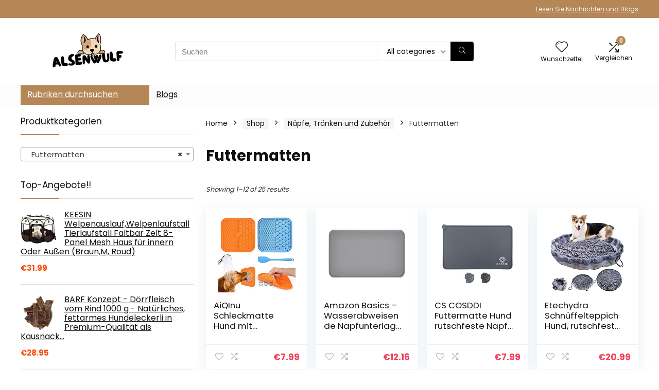

--- FILE ---
content_type: text/css
request_url: https://www.alsenwulf.de/wp-content/themes/rehub-theme/style.css?ver=19.8.1
body_size: 30170
content:
/***************************************
	Theme Name: Rehub theme
	Theme URI: https://themeforest.net/item/rehub-directory-multi-vendor-shop-coupon-affiliate-theme/7646339
	Description: A Hybrid magazine/shop/review/news Wordpress Theme
	Author: Wpsoul
	Author URI: https://wpsoul.com/
	Version: 19.8.1
	Tags: two-columns, fluid-layout, custom-background, threaded-comments, translation-ready, custom-menu
	License: 
	License URI:
	Text Domain: rehub-theme
***************************************/

/* CSS RESET */
html, body, div, span, applet, object, iframe, h1, h2, h3, h4, h5, h6, p, blockquote, pre, a, abbr, acronym, address, big, cite, code, del, dfn, em, img, ins, kbd, q, s, samp, small, strike, strong, sub, sup, tt, var, b, u, i, center, dl, dt, dd, ol, ul, li, fieldset, form, label, legend, table, caption, tbody, tfoot, thead, tr, th, td, article, aside, canvas, details, embed, figure, figcaption, footer, header, menu, nav, output, ruby, section, summary, time, mark, audio, video { margin: 0; padding: 0; border: 0; font-size: 100%; font: inherit; vertical-align: baseline; }
article, aside, details, figcaption, figure, footer, header, menu, nav, section { display: block; }
blockquote, q { quotes: none; }
blockquote:before, blockquote:after, q:before, q:after { content: none; }
table { border-collapse: collapse; width:100%; }
td,th,tr{padding: 6px 12px;}
*{box-sizing: border-box;}
mark, ins{text-decoration: none;}
ul{list-style: none;}

/* BASIC STYLES TYPOGRAPHY */
body { background-color: #fff; color: #000; font-size: 15px; font-family: Roboto,"Helvetica Neue",-apple-system,system-ui,BlinkMacSystemFont,"Segoe UI",Oxygen-Sans,sans-serif; }
:root :where(a:where(:not(.wp-element-button))) {text-decoration: none !important; }
a:focus, button{outline: none;}
a:hover, a:active { color: #000;}
h1 a, h2 a, h3 a, h4 a, h5 a, h6 a { color: #111; text-decoration: none; }
h1,h2,h3,h4,h5,h6{font-weight: 700;color: #111111; }
h1 { font-size: 29px; line-height:34px; margin: 10px 0 31px 0;}
h2 { font-size: 25px; line-height:30px; margin: 10px 0 31px 0;  }
h3 { font-size: 20px; line-height:28px; margin: 10px 0 25px 0;  }
h4 { font-size: 18px; line-height:24px; margin: 10px 0 18px 0  }
h5 { font-size: 16px; line-height:20px; margin: 10px 0 15px 0 }
h6 { font-size: 14px; line-height:16px; margin: 0 0 10px 0 }
.rem-h1{font-size: clamp(2rem, 2.5vw, 3rem);line-height: clamp(2.6rem, 3vw, 3.5rem);}
.rem-h2{font-size: clamp(1.5rem, 1.7vw, 2.1rem);line-height: clamp(2rem, 2.1vw, 2.5rem);}
.rem-h3{font-size: clamp(1.35rem, 1.35vw, 1.7rem);line-height: clamp(1.7rem, 1.8vw, 2.1rem);}
hr{background: #ddd;border: 0;height: 1px;}
article p, .post p{ margin: 0 0 31px 0 }
article em, .post em { font-style: italic }
article strong, .post strong { font-weight: bold }
article, .post { font-size: 16px; line-height: 28px; color: #333; }
p strong { font-weight: bold; }
p em { font-style: italic; }
sub, sup { font-size: 75%; line-height: 0; position: relative; vertical-align: baseline; }
sup { top: -0.5em; }
sub { bottom: -0.25em; }
img {max-width: 100%;height: auto;vertical-align: top; border: 0;}
#rhLoader { position: fixed; display: table; text-align: center; width: 100%; height: 100%; top: 0; left: 0; background-color: rgba(255, 255, 255, 1); z-index: 999999999; }
.preloader-cell { display: table-cell; vertical-align: middle; font-size: 60px }
.screen-reader-text {border: 0;clip: rect(1px, 1px, 1px, 1px);clip-path: inset(50%);height: 1px;margin: -1px;overflow: hidden;padding: 0;position: absolute !important;width: 1px;word-wrap: normal !important;}
.screen-reader-text:focus {background-color: #f1f1f1;border-radius: 3px;box-shadow: 0 0 2px 2px rgba(0, 0, 0, 0.6);clip: auto !important;clip-path: none;color: #21759b;display: block;font-size: 14px;font-size: 0.875rem;font-weight: bold;height: auto;left: 5px;line-height: normal;padding: 15px 23px 14px;text-decoration: none;top: 5px;width: auto;z-index: 100000;}
::selection { background: #999; color: #fff; text-shadow: none; }
.clearfix:before, .clearfix:after { content: ""; display: table; }
.clearfix:after { clear: both; }
.clearbox{ clear: both;}.clearboxleft{ clear: left;}.clearboxright{ clear: right;}

/* ICONS */
a.ajax_add_to_cart.loading:after, .wpsm_pretty_list ul li:before, .loading .re-icon-compare:before, .loading.table_view_charts:before, .post_carousel_block.loading:before, .woo_carousel_block.loading:before, .cons_comment_item:before, .pros_comment_item:before, span.date_meta:before, span.cat_link_meta:before, span.comm_count_meta:before, span.postview_meta:before, span.admin_meta:before, .wpsm_cons ul li:before, .wpsm_pros ul li:before, #buddypress .standard-form div.radio ul li:before, .re_carousel .controls:after, .media_owl_carousel .gp-overlay a:before, .rh_category_tab ul.cat_widget_custom li a:before, .widget.top_offers .title:before, .widget.cegg_widget_products .title:before, .rehub_chimp:before, .def_btn.active_ajax_pagination:before, .postNavigation .postnavprev:before, .commentlist ul.children .commbox:before, .comment-reply-link:before, .comment-reply-login:before, .comment-respond .usr_re:after, .comment-respond .email_re:after, .comment-respond .site_re:after, .re_loadingafter:after, .re_loadingbefore:before, .togglegreedybtn:before, .rh-heading-icon:before, .thumbminus:before, .thumbplus:before, .heartplus:before, .post_thumbs_comm span:before, .thumbminus.loading:before, .thumbplus.loading:before, .heartplus.loading:before, .hotminus:before, .hotplus:before, .hoticonfireclass:before, .cold_temp .gradus_icon:before, .categorytable li a:before, .categorytable p a:before, span.stars-rate, .rh-star-ajax .stars-rate-ajax-type, .btn_act_for_grid .thumbscount:before, .comm_number_for_grid:before, .more-from-store-a a:before, div.sortingloading:after, .re_filter_instore ul.re_filter_ul li span:before, .re_filter_panel .re_tax_dropdown.activeul li.label:after, .userstar-rating, .re-user-popup-wrap .wpsm-button.loading:after, .user-ava-intop:after, .printthecoupon:before, #rh-category-search .tt-suggestion:before, .rh_videothumb_link:before, .re-compare-icon-toggle:before, .wpsm_box.standart_type i, .wpsm_box.info_type i, .wpsm_box.warning_type i, .wpsm_box.error_type i, .wpsm_box.download_type i, .wpsm_box.note_type i, .icon-search-onclick:before, nav.top_menu ul li.menu-item-has-children ul li.menu-item-has-children > a:before, .rh-menu-label:after, .wpsm_score_box .priced_block .btn_offer_block:not(.rehub_offer_coupon):before, .rh_post_layout_compare_autocontent .pros-list li:before, .re-user-popup-wrap .wpsm-button.loading:after, nav.top_menu ul.menu:not(.off-canvas) > li.menu-item-has-children > a:before, .header-top .top-nav > ul > li.menu-item-has-children > a:before, .toggle-this-table:after{font-family: rhicons;}
@media(max-width: 767px){
	.re_filter_panel ul.re_filter_ul li span.active:after{font-family: rhicons;}
}

/* HEADER AND MENU */
#main_header { z-index: 998 }
.responsive_nav_wrap { display: none; position: relative; width: 100% }
header .logo-section { padding: 15px 0; overflow: visible; }
header .logo { max-width: 450px; float: left; margin-right: 15px; line-height: 0; }
.logo .textlogo { font-size: 26px; line-height: 26px; letter-spacing: -0.5px;}
.logo .sloganlogo { font-size: 14px; color: #888 }
.header_six_style .head_search{max-width: 215px}
.header-actions-logo{float: right;}
.header-actions-logo .wpsm-button{margin: 0}
.header-actions-logo .celldisplay{padding: 0 12px; vertical-align: middle;}
.heads_icon_label{font-size: 12px; display: block;line-height: 15px; color: #111}
.header_seven_style .search{ margin: 0 30px; padding: 0; flex-grow: 1; width: 100%; max-width: 580px}
.header_clean_style .search{width: 100%;max-width: 580px; float: none}
.header_seven_style > .rh-flex-right-align{flex: 0 0 auto}
.header_one_row .main-nav{background: none transparent !important; border:none !important;}
.header_one_row nav.top_menu > ul > li{border: none !important;}
.icon-search-onclick:before{ content: "\f002";}
button.icon-search-onclick i, button.act-rehub-login-popup i{ font-size: 20px !important}
button.icon-search-onclick:before{ display: none;}
.top-search-onclick{ float: right; position: relative;}
form.search-form { padding: 0; border: none; position: relative;width: auto;display: flex; margin: 0; max-width: 100% }
form.search-form input[type="text"] { border: 1px solid #e1e1e1; height: 38px; background-color: #fff; padding: 2px 45px 2px 12px;  }
form.search-form input[type="text"]:focus{outline: 0;}
.litesearchstyle form.search-form input[type="text"]{height: 34px;padding: 2px 37px 2px 12px;}
form.search-form [type="submit"] {border: none; cursor: pointer; padding: 0 16px; line-height: 38px; height: 38px; vertical-align: middle; position: absolute;top: 0; right: 0 }
.litesearchstyle form.search-form [type="submit"]{background: none transparent !important;height: 34px; color: #999 !important; padding: 0 12px; line-height: 34px}
.search-header-contents{ width: 100%; height: 100%;position: fixed; left:0; top:0; right: 0; bottom:0; opacity: 0; visibility: hidden; z-index: 9999999; transition: opacity 0.5s ease; text-align: center; margin: 0 auto; background-color: rgba(0,0,0,0.7);}
.top-search-onclick-open .search-header-contents{ visibility: visible; opacity: 1; display: block;}
.top-search-onclick-open .search-header-contents .search-form {opacity: 1;transform: translateY(-1px);}
.search-header-contents .search-form{max-width: 1000px;margin: 0 auto; width: 100%;transition: transform 0.6s ease, opacity 0.3s ease;    transform: translateY(-100%);opacity: 0;}
.search-header-contents form.search-form input[type="text"]{width: 100%; height: 74px; border: none; line-height: 74px; font-size: 25px; padding:5px 37px 5px 25px !important}
.search-header-contents form.search-form [type="submit"]{line-height: 74px; height: 74px;background: #fff !important;color: #333 !important;padding: 0 25px; font-size:25px}
.rh-outer-wrap {transition: transform 0.5s;transform-origin: center top;}
.rh-outer-wrap-move {transform: scale3d(0.85,0.85,1); overflow: hidden;height: 100vh}
.head_search .search-form, .head_search form.search-form input[type="text"], .widget_search .search-form, .widget_search form.search-form input[type="text"]{ width: 100%; clear: both;}
header .search { width: 300px; float: right; position: relative; }
.logo-section .search form.search-form input[type="text"]{min-width: 215px}
.post.errorpage form.search-form{ display: inline-block; margin: 20px auto}
.main-nav { background: #fcfcfc;}
.main-nav.white_style{border-top: 1px solid #eee; border-bottom: 1px solid #eee}
.main-nav:after{content: ''; display:table; clear: both; }
nav.top_menu { position: relative; }
nav.top_menu > ul{display: flex; margin:0}
nav.top_menu ul li {position: relative; }
nav.top_menu > ul > li.floatright{ margin-left: auto;}
nav.top_menu ul li i, #slide-menu-mobile ul li.menu-item > a i{margin: 0 5px 0 0}
nav.top_menu > ul > li > a { font-weight:700; font-size: 16px; line-height:19px; transition: all 300ms cubic-bezier(0.5, 0, 0.5, 1); position:relative; color: #111; padding: 8px 13px 11px 13px; display: inline-block; }
nav.top_menu ul.menu:not(.off-canvas) > li.menu-item-has-children > a:before{ font-size: 14px; content: '\f107';margin: 0 0 0 7px; float: right; }
nav.top_menu ul li.menu-item-has-children { position: relative }
nav.top_menu ul li.menu-item-has-children ul li.menu-item-has-children > a:before { color: #111; content: "\f105"; cursor: pointer;  float: right; padding-left: 8px}
nav.top_menu ul.sub-menu, .top-nav ul.sub-menu {transform: translateY(10px); opacity: 0; visibility: hidden; transition: opacity 0.3s ease, transform 0.3s ease;background: #fff; position: absolute; z-index: 9999999; width: 250px; box-shadow: 0 20px 40px -5px rgb(9 30 66 / 18%);backface-visibility: hidden; left: -999999px;}
nav.top_menu ul.sub-menu{padding:12px 0}
nav.top_menu .noshadowdrop ul.sub-menu{box-shadow: none}
nav.top_menu ul.sub-menu ul.sub-menu { top: 0; }
nav.top_menu > ul > li > ul.sub-menu > li.hovered > ul.sub-menu{left: 100%; opacity: 1; visibility: visible;transform: translateY(0); }
nav.top_menu ul.sub-menu > li > a { text-transform: none; font-size: 15px; line-height: 22px; color: #111 !important; display: block;padding: 10px 25px; font-weight: 400 }
nav.top_menu ul.sub-menu > li:first-child > a{ border-top-color: transparent;}
nav.top_menu > ul > li.hovered > .sub-menu { opacity: 1; visibility: visible;transform: translateY(0); left: 0; top: 100% }
nav.top_menu > ul > li > ul.sub-menu > li:first-child > a:after, .top-nav > ul > li > ul.sub-menu > li:first-child > a:after {position: absolute;content: "";width: 0;height: 0;border-style: solid;top: -5px;left: 19px;border-width: 0 6px 6px 6px;border-color: transparent transparent #FFF transparent;}
nav.top_menu > ul:not(.off-canvas) li:not(.rh-megamenu) ul.sub-menu > li > a:hover {background: #F9F9F9;}	
nav.top_menu > ul > li > a:hover span.subline{opacity: 1}
nav.top_menu > ul > li{border-right: 1px solid rgba(0, 0, 0, 0.08); }
nav.top_menu > ul > li:last-child{ border-right: none !important; box-shadow: none;}
#slide-menu-mobile{display: none;}
#mobpanelimg{max-height: 100px; max-width: 150px; width:auto; height:auto;}
#slide-menu-mobile .subline{display: block;font-size: 12px;font-weight: normal;color: #999;}
#slide-menu-mobile ul.off-canvas { position: fixed; width: 270px; top: 0; left: 0; bottom:0; padding: 0; overflow-x: hidden; overflow-y: auto; background-color: #fff;z-index: 999999;transform: translate3d(-100%,0,1px);transition: transform 0.3s ease; backface-visibility: hidden;}
#slide-menu-mobile ul li.menu-item { border-bottom: 1px solid #eee; position: static; margin: 0; overflow: hidden; width: 100%; float:none}
#slide-menu-mobile ul li.menu-item > a {line-height: 22px !important;float:left; padding: 10px 15px; font-size: 16px; text-transform: none; border-top: none; width: calc(100% - 50px); text-decoration: none; color: #111; font-weight: bold; }
#slide-menu-mobile ul ul.sub-menu { transition: all 0.3s ease; opacity: 1; visibility: visible; position: absolute; border: 0; width: 100%; min-height: 100%; top: 0; left: 0; background-color: #fff; transform: translate3d(-100%,0,1px); backface-visibility: hidden;}
#slide-menu-mobile ul ul.sub-menu li a { border-bottom: none; }
#slide-menu-mobile ul ul.sub-menu.sub-menu-active { transform: translate3d(0,0,0); z-index: 999; }
#slide-menu-mobile ul li.back-mb span{ cursor:pointer; background-color: rgba(0, 0, 0, 0.02);padding: 13px 15px; font-size: 15px; text-decoration: none; display: block; }
#slide-menu-mobile ul.off-canvas-active { opacity: 1; visibility: visible; transform: translate3d(0,0,0); }
#slide-menu-mobile ul span.submenu-toggle { float:right; width: 42px; height: 42px; line-height: 42px; }
#slide-menu-mobile ul span.submenu-toggle .rhicon { font-size: 14px; line-height: 42px; }
#slide-menu-mobile ul > li.close-menu { border:none !important;}
.rh-sslide-panel.active {visibility: visible;transition: visibility 0s 0s;}
.rh-sslide-panel{position: fixed;top: 0;left: 0;height: 100%;width: 100%;visibility: hidden;transition: visibility 0s 0.6s;z-index: 999999;}
.rh-close-btn, .rh-close-btn i{width: 40px; height: 40px;font-size: 20px;line-height: 40px;}
#slide-menu-mobile .rh-menu-label{display: none;}
.offsetnav-overlay { position: fixed; top: 0; left: 0; right: 0; height: 120vh; background-color: rgba(0,0,0,0.5); z-index: 99999; }	
.off-canvas-active > li {animation: rhslideleft .4s .6s backwards;}
.off-canvas-active > li:nth-of-type(1) {animation-delay: .7s;}
.off-canvas-active > li:nth-of-type(2) {animation-delay: .2s;}
.off-canvas-active > li:nth-of-type(3) {animation-delay: .3s;}
.off-canvas-active > li:nth-of-type(4) {animation-delay: .4s;}
.off-canvas-active > li:nth-of-type(5) {animation-delay: .5s;}
.rh-menu-label{z-index:1;position: absolute;top: -9px;right: 15px;padding: 2px 4px;color: #fff; font: 9px/10px Arial;background: #cc0000;border-radius: 2px;}  

#main_header.dark_style { background-color: #141414; }
.header_top_wrap.dark_style .user-ava-intop:after, .main-nav.dark_style .user-ava-intop:after, #main_header.dark_style .textlogo a, #main_header.dark_style .textlogo, #main_header.dark_style .sloganlogo, #main_header.dark_style .logo-section .user-ava-intop:after, #main_header.dark_style .logo-section .rh-header-icon, #main_header.dark_style .logo-section .heads_icon_label, .main-nav.dark_style .dl-menuwrapper button i, .main-nav.dark_style .dl-menuwrapper .rh-header-icon, #main_header.dark_style #re_menu_near_logo li a, #main_header.dark_style a.header-link-add { color: #ffffff; }
.main-nav.dark_style .dl-menuwrapper button svg line{stroke:#fff}
.main-nav.dark_style { max-height: 70px;background: #353535;}
.main-nav.dark_style nav.top_menu ul li.menu-item-has-children ul li.menu-item-has-children a:after{color: #ccc}
.main-nav.dark_style nav.top_menu > ul > li > a{color: #fbfbfb}
.main-nav.dark_style nav.top_menu > ul > li {border-right: 1px solid rgba(255, 255, 255, 0.15);}

a.logo_image_insticky {display: none; text-decoration: none; margin: 6px 0 }
a.logo_image_insticky img, a.logo_image_mobile img{max-height: 50px; max-width: 160px; vertical-align: middle; height:auto; width:auto;}
.is-sticky .logo_section_wrap{background: #fff}
.is-sticky .main-nav{position: relative; z-index: 999;width: 100%;}
.is-sticky .header_one_row .main-nav{width: auto;}
.is-sticky a.logo_image_insticky, #dl-menu a.logo_image_mobile{display: inline-block;}
.is-sticky .logo_insticky_enabled nav.top_menu ul li a{ overflow: visible; font-size: 14px;}
.is-sticky .logo_insticky_enabled nav.top_menu > ul > li > a{padding-left: 10px; padding-right: 10px}
.is-sticky .logo_insticky_enabled nav.top_menu > ul > li{border: none !important;}
.logo_insticky_enabled .top_menu{flex-grow: 1; margin:0 20px}
#re-stickyheader{height: 54px !important}
#sticky-wrapper:not(.is-sticky){height:auto !important}

.ubermenu-loc-primary-menu{max-width: 1200px; margin: 0 auto !important}
.ubermenu-loc-primary-menu + .responsive_nav_wrap{display: none;}
.rh-header-icon{font-size: 24px;line-height: 23px; color: #222;}
.login-btn-cell .rh-header-icon{font-size:22px}
#main_header .rehub-main-btn-bg{padding: 8px 14px}
.re-compare-notice, .rh-icon-notice {position: absolute;top: -10px;left: 17px;z-index: 9;min-width: 18px;height: 18px;background: #f50000;text-align: center;padding: 0 2px;color: #fff;font: bold 12px/18px Arial;border-radius: 50%;transition: all 0.2s ease-in;transform: scale(1);}

/*STYLE FOR RESPONSIVE MENU*/
#logo_mobile_wrapper, a.logo_image_mobile img{display: none;}
#dl-menu a.logo_image_mobile img{ position: absolute; top: 0; left: 50%;transform: translate(-50%); right: auto; bottom: 0; margin: auto; display: block;}
#main_header #dl-menu .rh-header-icon{margin: 15px 9px}
#main_header #dl-menu .rehub-main-btn-bg .rh-header-icon{margin: 0}
.header_icons_menu #dl-menu a.logo_image_mobile img{left: 55px; transform: none;}
.dl-menuwrapper ul .floatright{float: none;}
.dl-menuwrapper button { border: none; width: 48px; height: 53px; overflow: hidden; position: relative; cursor: pointer; outline: none;background:transparent}
.dl-menuwrapper button i { color: #111; font-size: 36px }
.dl-menuwrapper button svg line{stroke:#111;stroke-width: 2;stroke-dasharray: 26;animation: svglineltr 1s linear;}
#mobile-menu-icons{padding-right: 7px}
@keyframes svglineltr {0%{stroke-dashoffset: 26;}100%{stroke-dashoffset: 0;}}

/* CONTENT WRAPPERS */
.rh-boxed-container .rh-outer-wrap{box-shadow: 0 0 20px 0 rgba(0,0,0,.1);margin: 0 auto; width: 1260px;background: #fff;}
.rh-container, .content{margin: 0 auto; border: none; background: none transparent;width: 1200px; box-shadow: none;   position: relative; clear: both; padding: 0 /*Inner is 1200*/}
.vc_section > .vc_row, .centered-container .vc_col-sm-12 > * > .wpb_wrapper, body .elementor-section.elementor-section-boxed > .elementor-container, .wp-block-cover__inner-container{max-width: 1200px; margin: 0 auto}
.rh-content-wrap{padding-top: 20px; padding-bottom: 20px}
.rh-mini-sidebar {width: 260px; margin-bottom: 30px}
.rh-mini-sidebar-content-area{width: calc(100% - 290px);}
.rh-300-sidebar {width: 300px; margin-bottom: 30px}
.rh-300-content-area{width: calc(100% - 330px);}
.rh-336-sidebar {width: 336px; margin-bottom: 30px}
.rh-336-content-area{width: calc(100% - 366px);}
.rh-360-sidebar {width: 360px; margin-bottom: 30px}
.rh-360-content-area{width: calc(100% - 400px);}
.calcposright{position:absolute; top:30px; right: calc((100% - 1200px)/2);z-index:9;}
.floatactive.calcposright, .floatactive.fixedonfloat{position:fixed;animation: stuckFadeIn .6s; top: 15px;z-index:999999;}
.floatactive .hideonfloat {display: none;}.floatactive .showonfloat {display: block;}
.widget.rh-cartbox{margin: 0 0 25px 0}
.rh-mini-sidebar .widget{margin-bottom: 30px}
.rh-cartbox .widget-inner-title{font-weight:bold; font-size:16px; line-height: 18px; text-align: center;margin: -20px -20px 20px -20px;padding: 12px;color: #000;background: #f7f7f7;}
.main-side {width: 840px; float: left; position: relative; }
body:not(.noinnerpadding) .rh-post-wrapper {background:#fff; border: 1px solid #e3e3e3;padding: 25px;box-shadow: 0 2px 2px #ECECEC;}
.rh-container.no_shadow .main-side, .main-side.full_width:not(.single){padding: 0; border: none; box-shadow: none; background: none transparent} 
.main-side.full_width { float: none; width: 100%; }
.main-side{min-height: 70vh }
.sidebar, .side-twocol { width: 336px; float: right; overflow: hidden;}
.sidebar.authorsidebar{column-count: auto !important; }
.full_post_area.content, .full_post_area.rh-container{width: 100%; padding: 0;}
.full_post_area .rh-content-wrap{padding: 0}
.vc_row{margin-right: 0; margin-left: 0} 
.wpsm-one-half { width: 48%; }
.wpsm-one-third { width: 30.66%; }
.wpsm-two-third { width: 65.33%; }
.wpsm-one-fourth { width: 22%; }
.wpsm-three-fourth { width: 74%; }
.wpsm-one-fifth { width: 16.8%; }
.wpsm-two-fifth { width: 37.6%; }
.wpsm-three-fifth { width: 58.4%; }
.wpsm-four-fifth { width: 79.2%; }
.wpsm-one-sixth { width: 13.33%; }
.wpsm-five-sixth { width: 82.67%; }
.wpsm-one-half, .wpsm-one-third, .wpsm-two-third, .wpsm-three-fourth, .wpsm-one-fourth, .wpsm-one-fifth, .wpsm-two-fifth, .wpsm-three-fifth, .wpsm-four-fifth, .wpsm-one-sixth, .wpsm-five-sixth { position: relative; margin-right: 4%; margin-bottom: 5px; float: left;    }
.wpsm-column-last, .wpsm-one-half:last-of-type, .wpsm-one-third:last-of-type, .wpsm-one-fourth:last-of-type, .wpsm-one-fifth:last-of-type, .wpsm-one-sixth:last-of-type  { margin-right: 0!important; clear: right; }
.wpsm-column-last:after { content: "."; display: block; clear: both; visibility: hidden; line-height: 0; height: 0; }
.smart-scroll-desktop{overflow-x: auto !important;overflow-y: hidden;white-space: nowrap; -webkit-overflow-scrolling: touch;scroll-behavior: smooth;scroll-snap-type: x mandatory;}
.smart-scroll-desktop .rh-flex-eq-height{flex-wrap: nowrap;margin: 0 0 15px 0; }
.smart-scroll-desktop .col_item {display: inline-block;margin: 0 13px 0px 0 !important;vertical-align: top; float: none !important; white-space: normal !important;scroll-snap-align: start;}
.smart-scroll-desktop .col_item:last-of-type {margin-right: 0 !important;}
.smart-scroll-desktop, .smart-scroll-mobile, .rhscrollthin{scrollbar-width:thin; scrollbar-color: transparent transparent;}
.smart-scroll-desktop::-webkit-scrollbar, .smart-scroll-mobile::-webkit-scrollbar, .rhscrollthin::-webkit-scrollbar{width:8px;height:8px}
.smart-scroll-desktop::-webkit-scrollbar-track, .smart-scroll-mobile::-webkit-scrollbar-track, .rhscrollthin::-webkit-scrollbar-track{background-color:transparent;border-radius:20px}
.smart-scroll-desktop::-webkit-scrollbar-thumb, .smart-scroll-mobile::-webkit-scrollbar-thumb, .rhscrollthin::-webkit-scrollbar-thumb{background-color:transparent;border-radius:20px;border:1px solid transparent}
.smart-scroll-desktop:hover::-webkit-scrollbar-thumb, .smart-scroll-mobile:hover::-webkit-scrollbar-thumb, .rhscrollthin:hover::-webkit-scrollbar-thumb{background-color:#ddd;}
.smart-scroll-desktop:hover, .smart-scroll-mobile:hover, .rhscrollthin:hover{scrollbar-color: #ddd #fff;}

@media screen and (max-width: 1279px) and (min-width: 1141px){
	.calcposright{right: calc((100% - 1080px)/2);}
	.rh-boxed-container .rh-outer-wrap{width: 1120px}
	.rh-container, .content{width: 1080px; }
	.centered-container .vc_col-sm-12 > * > .wpb_wrapper, .vc_section > .vc_row, body .elementor-section.elementor-section-boxed > .elementor-container{max-width: 1080px}
	.main-side{width: 755px}
	.sidebar, .side-twocol{width: 300px}
	nav.top_menu > ul > li > a { padding-left: 12px; padding-right: 12px}		
}
@media (max-width: 1140px) {
	.rh-boxed-container .rh-outer-wrap{width: 100%}
	#mobile-menu-icons > .wpsm-button, #main_header .header_six_style .wpsm-button{ font-size: 0 !important; line-height: 0!important }
	#mobile-menu-icons > .wpsm-button i, #main_header .header_six_style .wpsm-button i{font-size: 15px; padding: 0 !important}
	header .logo { max-width: 250px;}	
	.laptopblockdisplay{display: block !important;width: 100% !important;float: none !important; margin: 0 0 10px 0}		
}
@media (max-width: 1140px) and (min-width: 1024px){
	.calcposright{right: calc((100% - 980px)/2);}
	.rh-container, .content{width: 980px; }
	.centered-container .vc_col-sm-12 > * > .wpb_wrapper, .vc_section > .vc_row, body .elementor-section.elementor-section-boxed > .elementor-container{max-width: 980px}
	.main-side{width: 655px}
	.sidebar, .side-twocol{width: 300px}
	nav.top_menu > ul > li > a { font-size: 14px; padding-left: 8px; padding-right: 8px   }
	nav.top_menu > ul > li{border: none;}
	.onlytabletnone{display: none !important}
}
@media (max-width: 1024px){ 
	body .disabletabletpadding{padding: 0 !important;}.tabmt25{margin-top:25px !important}
	.logo-section .mobileinmenu, .hideontablet{display: none !important;}
	.logo-section #mobile-menu-icons .mobileinmenu{display: inline-block !important;}
	.responsive_nav_wrap, .showontablet { display: block;}
	.rh_woocartmenu-amount, .header-actions-logo, .header_seven_style .search{ display: none;}
	.tabletcenterdisplay{text-align: center !important;}
	.tabletblockdisplay{display: block !important;width: 100% !important;float: none !important; margin: 0 0 10px 0; clear: both !important}
	.tabletrelative{position: relative !important; }
	.disablefloattablet.floatright, .disablefloattablet.floatleft{ float: none !important; margin-right: 0 !important; margin-left: 0 !important; display: inline-block !important;}

	nav.top_menu, .header_top_wrap, #float-panel-woo-area del{ display: none;}
	.float-panel-woo-btn{background: transparent !important;}
	#float-panel-woo-area .float-panel-woo-btn .price{color: #111}
}
@media (max-width: 1023px) and (min-width: 768px){
	.sidebar{border: none; clear: both; column-count: 2;column-gap: 20px;}
	.sidebar .widget{  margin: 0 0 20px 0; clear: none;break-inside: avoid;transform: translateZ(0);column-width: 350px;}
	.onlytabletnone{display: none !important}
}
@media (max-width: 1023px){ 
	.calcposright{position:static !important;}
	.tabletsblockdisplay{display: block !important;width: 100% !important;float: none !important; margin: 0 0 10px 0; clear: both !important}
	.hideonstablet{display: none !important;}
	.tabletscenterdisplay{text-align: center !important;}
	.side-twocol{ float: none; width: 100%; margin-bottom: 10px; overflow: hidden;  }
	.sidebar{margin: 30px auto 0 auto;}
	.left-sidebar-archive .sidebar{margin: 0 auto 30px auto;}
	body .disabletabletspadding{padding: 0 !important;}
	.rh-flex-center-align.logo_insticky_enabled{display: block;}
	.is-sticky a.logo_image_insticky, a.logo_image_insticky{display: none}

	.centered-container .vc_col-sm-12 > * > .wpb_wrapper,
	.vc_section > .vc_row, 
	.rh-336-content-area,
	.rh-336-sidebar,
	.rh-300-content-area,
	.rh-300-sidebar,
	.rh-360-sidebar,
	.rh-360-content-area,
	.rh-mini-sidebar-content-area, 
	.rh-mini-sidebar, 
	.sidebar, 
	.main-side, 
	.content{width: 100%; float: none; display: block;}
	.rh-container{width: 100%; padding-left: 15px; padding-right: 15px}
    .header_wrap .rh-container{padding: 0}

	.three-col-tablet .col_item{width: 28% !important;min-width: 28%;}
	.two-col-tablet .col_item{width: 42.5% !important;min-width: 42.5%;}
	.one-col-tablet .col_item{width: 70% !important;min-width: 70%;}
	.smart-scroll-mobile {padding-left: 1px !important;padding-right: 1px !important;width: auto !important;overflow-x: auto !important;overflow-y: hidden !important;white-space: nowrap !important; display: block !important;}
	.smart-scroll-mobile .col_item {display: inline-block;margin: 0 10px 15px 0 !important;vertical-align: top; float: none !important; white-space: normal !important;}
	.smart-scroll-mobile .col_item:last-of-type {margin-right: 0 !important;}
	.smart-scroll-mobile .rh-flex-eq-height{flex-wrap: nowrap;}

	.float-panel-woo-title { display: none; }
	.rh-float-panel .float-panel-woo-info{ display: none;}
	#float-panel-woo-area .float-panel-woo-btn .price{margin: 0;}
	#float-panel-woo-area .float-panel-woo-btn{margin: 0; width: 100%; }
	#float-panel-woo-area .float-panel-woo-price{margin: 0 10px; font-size: 17px; }
	#float-panel-woo-area .rh-container{padding: 10px 15px}
	.float-panel-img-wrap{width: 50px}
	#float-panel-woo-area .inline_compact_btnblock.priced_block{padding: 0; border:none; margin:0;}
	#float-panel-woo-area{bottom: 0; top: auto;transform: translateY(100%); box-shadow: none;}
}
@media (max-width: 767px){
	body .mobilepadding{padding: 0 15px !important}
	.hideonmobile{display: none !important; }
	.showonmobile{display: inline-block !important;}
	body .disablemobilepadding{padding: 0 !important;}
	body .disablemobileshadow{box-shadow:none;}
	body .disablemobilemargin{margin: 0 !important;}
	body .disablemobileborder{border:none !important;}
	body .disablemobilealign{text-align: inherit !important;}
	.disable-bg-on-mobile{background: none transparent !important}
	.mobilecenterdisplay, .mobilecenterdisplay > *{text-align: center !important;justify-content: center !important;}
	.mobilerelative{position: relative !important;}
	.mobilemargincenter{margin-left:auto !important; margin-right:auto !important;}
	.tabledisplay.mobileblockdisplay, .mobileblockdisplay .celldisplay, .mobileblockdisplay .rowdisplay, .mobileblockdisplay{display: block !important;width: 100% !important;float: none !important;}	
	.disablefloatmobile.floatright, .disablefloatmobile.floatleft{ float: none !important; margin-right: 0 !important; margin-left: 0 !important; clear: both; }
	.mobileinline{width:auto !important; display:inline-block !important;}
	article h1 { font-size: 28px; line-height: 32px }
}
@media (max-width: 567px){
	.wpsm-one-half, .wpsm-one-third, .wpsm-two-third, .wpsm-three-fourth, .wpsm-one-fourth, .wpsm-one-fifth, .wpsm-two-fifth, .wpsm-three-fifth, .wpsm-four-fifth, .wpsm-one-sixth, .wpsm-five-sixth { width: 100%; float: none; margin-right: 0; margin-bottom: 20px; }
	.wpsm-one-half-mobile{width: 48%; margin-right: 4%;}
	.wpsm-one-third-mobile{width: 30.66%; margin-right: 4%;}
}
@media (max-width: 479px) {
	.main-side{border: none; box-shadow: none; padding: 0}
	body:not(.dark_body):not(.page-template-template-systempages){background: #fff !important}
	body:not(.dark_body) .rh-post-wrapper{background: none; padding: 0; border: none; box-shadow: none}
	.showonsmobile{display: block !important; }
	.hideonsmobile{display: none !important; }
	.disablemsflexjustify{justify-content:inherit !important;}
	.mobilesblockdisplay{display: block !important;width: 100% !important;float: none !important; margin-left: 0 !important; margin-right: 0 !important}
	.smart-scroll-mobile .col_item, .one-col-mob .col_item{width: 75% !important;min-width: 75%;}
	.scroll-on-mob-nomargin .col-feat-grid, .scroll-on-mob-nomargin .col-item{margin: 0 !important;}
	body .smart-scroll-desktop{display: block;} 
	.two-col-mob .col_item{width: 42.5% !important;min-width: 42.5%;}
	.three-col-mob .col_item{width: 28% !important;min-width: 28%;}
	.four-col-mob .col_item{width: 18% !important;min-width: 18%;}
}
@media (min-width: 768px){
	.desktablsdisplaynone{display: none !important;}
	.search-header-contents{padding:30vh 30px 70vh 30px}
	.sticky-psn{position:sticky; top:60px;align-self: flex-start;}
}
@media (min-width: 1024px){
	.desktabldisplaynone{display: none !important;}
	.floatactive .hideonfloattablet {display: none;}
}
@media (min-width: 1025px){
	.desktopdisplaynone{display: none !important;}
	.floatactive .hideonfloatdesktop {display: none;}
}

/* COMMON POST STYLES */
.title_single_area h1{font-size: 34px; line-height: 34px;margin: 0 0 20px 0; word-break: break-word;}
.rh_post_layout_outside .title_single_area h1{ font-size: 38px; line-height: 40px; }
.rh_post_layout_compact .title_single_area h1, .rh_post_layout_compare_autocontent  .title_single_area h1{font-size: 24px;line-height: 28px;margin-bottom: 15px;}
.title_single_area .re-line-badge{margin-bottom: 10px}
.title_single_area .post-meta{color: #111}
.title_single_area .post-meta span{margin-right: 15px }
.rh-post-layout-image-mask{width: 100%;height: 100%;position: absolute;top: 0;left: 0;right: 0;bottom: 0; z-index: 1;background: linear-gradient(to bottom,rgba(0,0,0,.3) 0%,rgba(0,0,0,0) 18%,rgba(0,0,0,0) 28%,rgba(0,0,0,.6) 100%);}
.left_st_postproduct .post-meta span{margin-right: 12px}
@media screen and (max-width: 1224px) {
	.left_st_postproduct .post-meta span{margin: 0; display: block; line-height: 18px}
} 
.compare-full-images figure img{width: auto; max-height: 500px}
.compare-button-holder .wpsm-button.rehub_main_btn{box-shadow: 0 18px 38px 0 rgba(0,0,0,0.06),0 8px 40px 0 rgba(0,0,0,0.06) !important;}
.compare-button-holder .price {font-weight: normal;font-size: 1.5em;letter-spacing: -0.5px;padding: 0 0 15px 0;margin: 0;}
.notextshare .row_social_inpost span.fb:after, .notextshare .row_social_inpost span.tw:after{display: none;}
.compare-domain-icon span{font-weight: normal;display: inline-block;}
.compare-domain-icon .compare-domain-text{margin: 0 3px}
.compare-domain-text::first-letter{text-transform: uppercase;}
.compare-domain-icon img{vertical-align: middle; max-width: 80px; margin: 0 3px }
.rh-tabletext-block-heading{padding: 12px 15px; background: #fafafa;}
.rh-tabletext-block-heading h4, .rh-tabletext-block-heading h2{font-size: 17px; line-height: 18px; margin: 0}
.rh-tabletext-block-left{background: #f4f4f4; width: 200px; font-size: 11px;box-shadow: inset -50px 0 50px #eee;}
.rh-tabletext-block-wrapper .wpsm-table table{margin: 0}
.rh-tabletext-block-wrapper .wpsm-table table tr th{text-transform: none;}
.rh-tabletext-block.closedtable div:not(.rh-tabletext-block-heading){display: none;}
.toggle-this-table{float: right; margin: 0 0 0 10px; cursor: pointer;line-height: 18px;}
.toggle-this-table:after{content: "\f107";}
.closedtable .toggle-this-table:after{content: "\f106"}
.widget_merchant_list .csspopuptrigger, .pricealertpopup-wrap .csspopuptrigger{font-size: 13px;}
.csspopup {overflow-x: auto; overflow-y: scroll;position: fixed;top: -2000px;left: 0;right: 0;background: rgba(0, 0, 0, 0.7);transition: opacity 500ms;visibility: hidden;opacity: 0;}
.csspopup.active {visibility: visible;opacity: 1;z-index: 999999999; top: 0; bottom: 0}
.csspopupinner {max-width:92%; margin: 70px auto;padding: 25px;box-sizing:border-box; background: #fff;color: #333;border-radius: 5px;width: 700px;position: relative;}
@media(max-width:768px){.csspopupinner {max-width:90% !important;}}
.csspopup .cpopupclose {position: absolute;top: -20px;right: -20px;}
.csspopup .cpopupclose:hover {background: #dedede;}
.limited-thumb-number a:nth-child(n+5){display: none;}
.compare-full-thumbnails{overflow: hidden;}
.compare-full-thumbnails a {width: 23%;vertical-align: middle;max-height: 300px;text-align: center;margin: 1%; text-decoration: none; display:inline-block}
.compare-full-thumbnails.five-thumbnails a{width: 18%}
.rh_mini_thumbs.compare-full-thumbnails img{max-height:65px; display:inline-block; width:auto}
.rh_videothumb_link{position: relative;}
.rh_videothumb_link:before{ content: "\f144"; position: absolute; top: 50%;left: 50%;margin: -35px 0 0 -35px;font-size: 70px;color: #fff;opacity: 0.8;height: 80px;text-align: center;z-index: 2;line-height: 80px;width: 80px;}
.compare-full-thumbnails .rh_videothumb_link:before{font-size: 30px; margin: -15px 0 0 -15px; height: 30px; width: 30px; line-height: 30px}
.re_title_inmodal {font-weight:normal; font-size: 25px;text-align: center;padding: 5px 0 15px;position: relative;}
.re_title_inmodal .rhi-bell{color:#17baae}
.csspopupinner .wpcf7 p{margin: 0 0 12px 0}
a.comment_two { background: none transparent; border: 1px solid #000; padding: 2px 5px; line-height: 13px; font-size:13px; width: auto; height: auto; position: relative; min-width: 11px; color: #111; text-align: center; display: inline-block; text-decoration: none; }
a.comment_two:after { top: 100%; right: 0; border: solid transparent; content: " "; height: 0; width: 0; position: absolute; pointer-events: none; border-color: rgba(0, 0, 0, 0); border-top-color: #000000; border-width: 7px 9px 9px 0; margin-left: -9px; }
.woocommerce-pagination, .pagination { text-align: center; clear: both; margin: 10px auto;}
ul.page-numbers{  flex-basis: 100%; display: inline-block; white-space: nowrap; padding: 0; clear: both; border: 1px solid #e0dadf; border-right: 0; margin: 1px; }
ul.page-numbers li {list-style: none !important; text-align: center; border-right: 1px solid #e0dadf; padding: 0; margin: 0; float: left;}
ul.page-numbers li a, ul.page-numbers li span{ margin: 0; text-decoration: none; line-height: 1em; font-size: 1em; font-weight: normal; padding: .5em; min-width: 2em; display: block; }
ul.page-numbers li a { color: #555 }
ul.page-numbers li span.current, ul.page-numbers li a:hover, ul.page-numbers li.active a, .page-link > span:not(.page-link-title) { background: #f7f6f7; }
.page-link { border-right: 1px solid #e0dadf; position:relative; margin: 15px 0 20px 0; overflow:hidden; display: inline-block; white-space: nowrap;clear: both; }
.page-link a, .page-link > span {border: 1px solid #e0dadf; border-right:none; margin: 0;float: left;overflow: hidden;text-align: center;line-height: 1em;font-size: 15px;padding: .7em;white-space: nowrap;min-width: 1em; text-decoration: none !important; }
.page-link a:hover { background: #f7f6f7;  }
.re_ajax_pagination{clear: both; text-align: center; padding: 15px 0; width: 100%; flex-basis: 100%;}
.re_ajax_pagination .def_btn {font-size: 15px;padding: 7px 50px;}
.def_btn.active_ajax_pagination:before{ font-weight: normal; display: inline-block; font-size:17px; content: "\f021"; animation: fa-spin 1s linear infinite; margin-right: 5px }
.no_more_posts{text-align: center; clear: both; display: block;margin: 20px 0;width: 100%;flex-basis: 100%;}
.post-meta { margin-bottom: 12px; font-size: 12px; line-height: 12px; font-style: italic; color: #999;}
span.date_meta:before, span.cat_link_meta:before, span.comm_count_meta:before, span.postview_meta:before, span.admin_meta:before{ font-size: 3px;line-height: 12px;vertical-align: middle; padding-right: 5px; content: "\f111"; font-style:normal;}
.admin_meta .admin img{vertical-align: middle; margin-right: 5px; border-radius: 50%}
span.postview_meta:before{content: "\f06e"; font-size: 12px; }
span.comm_count_meta:before{content: "\f4ad"; font-size: 12px;}
.post-meta span:first-child:before{display: none;}
.post-meta span.postview_meta:first-child:before, .post-meta span.comm_count_meta:first-child:before{display: inline-block;}
.post-meta span {display: inline-block; margin-right: 8px; }
.post-meta span a, .post-meta a.admin, .post-meta a.cat, .post-meta-big a{color: #111; text-decoration: none;}
.post-meta-big span.postview_meta:before, .post-meta-big span.comm_count_meta:before{font-size: 20px; padding-right: 8px}
.post-meta-big span.postview_meta{color: #cc0000}
.post-meta-big span.postview_meta:before{content: "\f0e7";  }
.post-meta-big span.comm_count_meta:before{content: "\f4a6";}
.sticky h2 i { margin-right: 6px }
.post { margin-bottom: 15px; counter-reset: wpsmtop; word-wrap: break-word; }
.post figure.top_featured_image{ max-width: 100%; margin-bottom: 25px; position: relative; overflow: hidden; text-align: center; }
figure.top_featured_image img { width: auto; height: auto;}
.post ul:not([class])>li { list-style: disc outside none; }
.post ul:not([class]) li, .post ol:not([class]) li{ margin: 0 0 5px 15px; }
.post ul.list-unstyled{margin: 0}
ul.wp-block-list{margin-left:20px; list-style-type: disc;}
.post ul.list-unstyled li{list-style: none; margin: 0 0 5px 0}
ul.list-unstyled.list-line-style li{display: inline-block; margin: 0 10px 5px 0;}
.post ol, .post ul { margin-bottom: 25px }
.title h1 span { font-weight: normal; }
a.rh-cat-label-title, .rh-cat-label-title a, .rh-label-string{font-style: normal !important;background-color: #111;padding: 3px 6px !important;color: #fff;font-size: 11px !important; white-space: nowrap;text-decoration: none;display: inline-block;margin: 0 5px 5px 0;line-height: 12px !important;}
a.rh-cat-label-title.rh-dealstore-cat{background-color: green}
.video-container { margin-bottom: 15px;overflow:hidden;padding-bottom:56.25%;position:relative;height:0; }
.video-container iframe{left:0;top:0;height:100%;width:100%;position:absolute;}
#topcontrol { transform-style: preserve-3d; backface-visibility: hidden; z-index: 1008; background: rgba(0,0,0,0.4); border-radius: 5px 0 0 5px; position: fixed; bottom: 125px; right: 0; cursor: pointer; transition: all .7s ease-in-out; overflow: auto; font-size: 16px; line-height: 32px; height: 32px; width: 32px; color: #fff !important; text-align: center; opacity: 0 }
#topcontrol.scrollvisible {  opacity: 1; }
ol.rh_reviewlist > li{list-style: none;}
img.lazyload {opacity: 0; visibility: hidden;}
img.lazyloading {opacity: 1;transition: opacity 500ms ease-in; }
img.lazyloaded {opacity: 1;transition: opacity 500ms ease-in;}
.errorpage span.error-text { color: #999999; font-size: 22px; }
.errorpage { text-align: center; }
.errorpage h2 { font-size: 160px; font-weight: 700; line-height: 148px; margin-bottom: 14px; text-align: center; }
.chosen-container .chosen-results li.active-result{color:#111;}
.rh-cbox-left{min-width: 50px}
.widget.tabs > ul > li:hover, .wpsm_pretty_hover li:hover, .wpsm_pretty_hover li:hover a, .wpsm_pretty_hover li.current a, .wpsm_pretty_hover li.current { color: #ffffff; }
@media screen and (max-width: 767px) {
	.rh-tabletext-block-left{width: 180px}
}
@media screen and (max-width: 567px) {
	.rh-tabletext-block{display: block;}
	.rh-tabletext-block-left, .rh-tabletext-block-right{display: block; width: 100%}
	.page-link a, .page-link > span, .page-link, ul.page-numbers li, ul.page-numbers{border:none !important; margin-bottom: 10px}
}
.item-small-news h5{ font-size: 16px; line-height: 22px;font-weight: normal;}
.text_in_thumb h2{font-size: 18px; line-height: 21px; margin: 15px 0 12px 0}
.text_in_thumb h2 a{color: #ffffff;}
.text_in_thumb .post-meta span a, .text_in_thumb .post-meta a.admin, .text_in_thumb .post-meta a.cat, .text_in_thumb .post-meta span{ color: #f4f4f4}

/* LIST GRID BLOCK */
.news-community, .rh_offer_list{ padding: 20px; margin-bottom: 20px; border: 1px solid #e3e3e3; background-color: #fff; position: relative; }
.w_disclaimer .rh_grid_image_3_col{padding: 20px}
.news-community .hotmeter_wrap{margin-bottom: 10px}
.rh_grid_image_wrapper{display: grid;grid-template-columns: auto 1fr;grid-template-rows: auto 1fr;grid-column-gap: 20px;column-gap: 20px;}
.rh_grid_image_3_col{display: grid;grid-template-columns: auto 1fr auto;grid-template-rows: auto 1fr;grid-column-gap: 20px;column-gap: 20px;}
.rh_gr_img{grid-row: 1 / 5;grid-column: 1;}
.rh_gr_img_first{grid-row: 1 / 4;grid-column: 1;}
.rh_gr_btn_block{grid-row: 1 / 4;grid-column: 5;text-align: center;align-self: center; min-width: 150px}
.rh_gr_btn_block .price del{display:block}
.rh_gr_top_middle{grid-column: 2 / 4;grid-row: 1;}
.rh_gr_middle_desc{grid-column: 2 / 4;grid-row: 2;}
.rh_gr_middle_last{grid-column: 2 / 4;grid-row: 3;}
.rh_gr_top_right{grid-column: 2 / 5;grid-row: 1;}
.rh_gr_right_sec{grid-column: 2 / 5;grid-row: 2;}
.rh_gr_right_desc{grid-column: 2 / 5;grid-row: 3;margin-top: 10px}
.rh_gr_right_btn{grid-column: 2 / 5;grid-row: 4;}
.rh_gr_img figure, .rh_gr_img_first figure{ width:160px; vertical-align: middle; text-align: center; position: relative;display: table-cell; margin-bottom:5px; }
.rh_gr_img figure img, .rh_gr_img_first figure img{width: auto; max-height: 160px}
.news-community .button_action{position: absolute; top: 6px; right: 6px; z-index: 2}
.rh_gr_btn_block .priced_block .btn_offer_block, .rh_gr_btn_block .not_masked_coupon, .rh_gr_btn_block .post_offer_anons, .rh_gr_btn_block .post_offer_anons .rehub_offer_coupon{display: block;}
.rh_gr_btn_block .not_masked_coupon{margin-top: 10px}
.news-community .post-meta{margin: 0; }

@media(max-width: 767px){
	.news-community .post-meta{margin: 0 0 10px 0; }
	.news-community .hotmeter_wrap{margin-bottom: 15px}
	.news-community{padding: 15px}
	.rh_gr_top_right{grid-column: 1 / 4;grid-row: 1;}
	.rh_gr_right_sec{grid-column: 2 / 4;grid-row: 2;}    
	.rh_gr_img{grid-row: 2;grid-column: 1;}	
	.rh_gr_right_desc{grid-column: 1 / 4;grid-row: 3;}	
	.rh_gr_right_btn{grid-column: 1 / 4;grid-row: 4;}
	.rh_gr_img_first{grid-row: 1;grid-column: 1;}
	.rh_gr_top_middle{grid-column: 2 / 4;grid-row: 1;}
	.rh_gr_middle_desc{grid-column: 1 / 4;grid-row: 2;margin-top: 15px}
	.rh_gr_middle_last{grid-column: 1 / 4;grid-row: 3;}	
	.rh_gr_btn_block{grid-column: 1 / 4; grid-row: 4; margin-top: 12px}
	.rh_gr_btn_block .btn_more{display: none;}
	.rh_gr_img figure, .rh_gr_img_first figure{ width:90px;}
	.rh_gr_img figure img, .rh_gr_img_first figure img{max-height: 100px}
	.news-community, .rh_offer_list, .w_disclaimer .rh_grid_image_3_col{padding: 14px}
	.newscom_btn_block, .newscom_detail, .featured_newscom_left{display: block; padding-left: 0; padding-right: 0}
	.featured_newscom_left, .newscom_detail{padding: 0; margin: 0 auto 30px auto}
	.newscom_detail, .featured_newscom_left,  .newscom_btn_block{width: 100%}
	.row_social_inpost span:after{display: none;}	
	.news-community .rewise-box-price{float: left; margin: 0 8px 0 0 !important}
}

/* WIDGET STYLES */
.widget.widget_search {position: relative; overflow: visible;}
.widget .title i{margin: 0 6px 0 0}
.widget { margin-bottom: 35px; clear: both; overflow: hidden; }
.widget.widget_custom_html, .sidebar .widget.widget_text, .sidebar .widget.widget_icl_lang_sel_widget{overflow: visible;}
.widget .title, .widget h2, .elementor-widget .title { position: relative;border-bottom: 1px solid #ddd;padding-bottom: 15px;font-weight:normal; font-size: 17px; line-height:22px; color: #111; margin: 0 0 22px 0;  }
.widget .title:after {content: ' ';width: 75px;border-bottom: 2px solid #111;display: block;position: absolute;bottom: -1px;}
.footer_widget .widget .title, .footer_widget .widget h2{margin: 20px 0 25px 0;font-size: 18px;padding: 0;border: none;}
.footer_widget .widget .title:after, .widget.better_menu .title:after{display: none;}
.widget_categories li, .widget_archive li, .widget_nav_menu li, .widget_pages li, .login_widget ul li { margin-bottom: 6px }
.widget_recent_entries li, .widget_recent_comments ul li, .widget_product_categories li, .wp-block-latest-posts.wp-block-latest-posts__list li{ margin-bottom: 10px }
.widget_categories li a, .widget_archive li a, .widget_nav_menu li a, .widget_recent_entries li a, .widget_recent_comments ul li a, .widget_pages ul li a, .login_widget ul li a, .widget_product_categories ul li a, .widget_meta ul li a { text-decoration: underline; color: #111; }
.widget_nav_menu ul.sub-menu, .widget_product_categories ul.children { margin: 6px 0 }
.widget_nav_menu ul.sub-menu li, .widget_product_categories ul.children li { font-size: 12px; margin-bottom: 3px; padding-left: 12px; }
.widget_nav_menu ul.sub-menu li a, .widget_product_categories ul.children li a { color: #787878; }
.widget_recent_entries .post-date { font-size: 11px }
.author-avatar img { background: none repeat scroll 0 0 #FFFFFF; border: 1px solid #CCCCCC; float: left; margin: 0 10px 5px 0; padding: 4px; }
.login_widget #login-form label, .login_widget ul.login-links li a { font-size: 12px }
#login-form ul li, #user-login ul li { list-style: none; margin: 0; }
.widget_categories select.postform { padding: 5px}
.widget_categories  .screen-reader-text {padding-right: 10px;}
.widget_product_search label{ display: none !important;}
.widget_product_search input#s{border: 1px solid #dddddd; padding: 6px 7px}
.widget p { font-size: 14px; margin-bottom: 12px; line-height: 20px; }
.tagcloud a { border: 1px solid #ddd; color: #111; float: left; background: none repeat scroll 0 0 rgba(0, 0, 0, 0); display: block; font-size: 14px !important; list-style-type: none; margin: 0 2px 2px 0; padding: 5px 10px; text-transform: capitalize; }
.tagcloud a:hover { background-color: #111; border: 1px solid #111; color: #fff }
.textwidget h1, .textwidget h2, .textwidget h3, .textwidget h4, .textwidget h5 { margin-bottom: 15px}
.cmp_crt_block .rate_bar_wrap .review-criteria, .cmp_crt_block .rate_bar_wrap{box-shadow:none; background:transparent; padding: 0; margin: 0; border:none;}
.user-profile-div .profile-stats div:nth-child(even) {background: #F8F8F8}
.user-profile-div .profile-achievements .rh_mycred-users-badges img {width:48px; height:48px; margin: 0 3px}
.tab-pane{display:none}
.tab-pane.active{display:block}
.user-profile-div .profile-avatar img{border: 1px solid #eee;}
.user-profile-div .profile-avatar img{border-radius: 50%}
.widget select { max-width: 100% }
.detail h5{font-size:15px;}
.rh-deal-details h5{font-size:15px;}

@media screen and (max-width: 767px) {
	.stickyscroll_widget.scrollsticky {animation-duration: 0s; position: static !important;}
	.footer_widget .widget .title{margin-top: 0}
}

/* CONTACT FORM */
.wpcf7 input, .wpcf7 textarea { margin: 4px 10px 12px 0; }
.wpcf7 textarea { width: 80%; }
.wpcf7 .wpcf7-submit { background: #111; padding: 5px 14px; color: #FFF; text-transform: uppercase; cursor: pointer; transition: .3s; display: block; border: none; box-shadow: none !important; }
.wpcf7 .wpcf7-submit:hover, .wpcf7 .wpcf7-submit:focus {background: none #777 !important;color: #fff !important;box-shadow: none !important;}

/* FOOTER */
.footer-bottom .footer_widget {font-size: 14px; line-height: 18px;}
.footer-bottom .footer_widget p { margin-bottom: 22px; font-size: 95% }
.footer-bottom .footer_widget a { text-decoration: underline; }
.footer-bottom .footer_widget .widget_categories ul li, .footer-bottom .footer_widget .widget_archive ul li, .footer-bottom .footer_widget .widget_nav_menu ul li { font-size: 13px; margin-bottom: 12px; padding-left: 12px; position: relative; list-style: none; }
.widget.better_menu li:before, .footer-bottom .footer_widget .widget_categories ul li:before, .footer-bottom .footer_widget .widget_archive ul li:before, .footer-bottom .footer_widget .widget_nav_menu ul li:before{position: absolute; content: "."; top: 0; left: 0; color: #999; line-height: 0; font-size: 30px; }
.footer-bottom .widget_search #searchform { background-color: #fff }
.footer-bottom .widget {margin-bottom: 25px; position: relative;}

@media (min-width: 768px){
	.footer-bottom.white_style .footer_widget:nth-child(2){padding-right: 25px; padding-left: 25px}
}

/* RATING LISTING BLOCK */
.top_rating_item .rating_col a.read_full {font-size: 11px;line-height: 15px; text-decoration: underline; margin-top: 5px;display: inline-block; }
.rehub_meta_field_value.hidden{ display: none;}
.rank_count { z-index:2; border-radius: 50%;font-weight:bold; font-size: 18px; line-height:18px; background-color: #111; border: 2px solid #fff; box-shadow: 0 0 4px #999; color: #fff; width: 30px; height: 30px; display: block; line-height: 26px; text-align: center; position: absolute;top: 50%;left: 0;margin: -20px 0 0 -37px;}
#rank_1.top_rating_item .rank_count{line-height: 30px}
.top_rating_item h2, .top_rating_item .top_rating_title { margin: 0; font-size: 18px; line-height: 22px;margin-bottom: 12px}
.top_rating_item figure { position: relative; overflow: visible; }
.top_rating_item figure > a {width: 126px; height: 126px;border: 1px solid #eee;padding: 2px;text-align: center;position: relative;margin:0 auto; background-color: #fff}
.top_rating_item figure > a img { width: auto; max-height: 120px;max-width: 120px; }
.top_rating_item .buttons_col .priced_block .btn_offer_block, .top_rating_item .buttons_col a.woo_loop_btn { margin: 0 auto; display: block; font-size: 17px; line-height: 20px; padding: 13px 20px }
.top_rating_item .rehub_offer_coupon{display: block;}
.top_rating_item .buttons_col{padding: 15px 25px; width: 210px; min-width: 210px}
.top_rating_item .star strong{float:  left; margin-right: 5px}
.top_rating_item .rh-star-ajax { margin: 6px auto 0 auto !important; float: none !important; }

.listitem_title .postcont { font-size: 15px; line-height: 22px; color: #888; margin: 8px 0; }
.listitem_title .postcont ul li{list-style: none; margin: 0 0 8px 0}
.listitem_column, .listitem_content_meta > div, .rh_listcolumn{padding: 0 15px}
.listitem_column.listbuild_image{min-width:1px;max-width:1000px;border:none;padding-left: 25px;}
.listitem_column.listbuild_review{min-width: 95px; max-width: 95px}
.listitem_meta_index img {max-width: 50px;max-height: 50px;height: auto;vertical-align: middle;}
.listitem_column.listbuild_btn{min-width: 200px; padding-right: 25px}
.listitem_column.listbuild_btn .priced_block .btn_offer_block, .listitem_column.listbuild_btn a.woo_loop_btn {margin: 0 auto;display: block;font-size: 17px;line-height: 20px;padding: 13px 20px;}
.listitem_column.listbuild_btn .rehub_offer_coupon{display: block;}
.top_rating_item .listitem_title_row .top_rating_title{font-size: 16px}
.rh_listitem {margin-bottom:15px;background-color: #fff;border: 1px solid #eee;box-shadow: 0px 5px 20px 0 rgba(0,0,0,.03);position: relative;}

.rh_listcolumn_image{min-width: 120px; max-width: 120px}
.rh_listcolumn_image img{max-width: 90px; width: auto;max-height: 90px}
.rh_listcolumn_price{min-width: 130px; max-width: 130px}
.rh_listcolumn_shop{min-width: 100px; max-width: 100px}
.rh_listcolumn_shop img{max-width: 70px; max-height: 50px; width: auto;}
.rh_listcolumn_btn{min-width: 150px; max-width: 150px}
.rh_listcolumn_btn .priced_block .btn_offer_block{font-size: 16px;line-height: 16px;text-transform: none;display: inline-block;padding: 8px 16px;}
.rh_listoffers > .border-grey-bottom:last-child{border-bottom: none}

.top_table_list_item{margin-top: -1px}
.top_table_list_item .listitem_title h3, .listitem_title .list_heading{font-size: 20px; line-height:27px;}
.top_table_list_item .listitem_title .lineheight20{font-size:15px}

.comparecompact.wpsm-button.wpsm-button-new-compare{padding: 5px; margin: 0; box-shadow: none; border:none; background: none}
.comparecompact.wpsm-button.wpsm-button-new-compare:hover{border:none;}
.comparecompact.wpsm-button.wpsm-button-new-compare i{padding: 0}
.comparecompact.wpsm-button .comparelabel{display: none;}

@media (max-width: 767px) {
	.rh_list_mbl_im_left > .mobileblockdisplay{display: block;}
	.listitem_content_meta{border-bottom: 1px solid #eee;padding-bottom: 20px;border-top: 1px solid #eee;padding-top: 20px;margin-top: 20px;margin-bottom: 10px;}
	.rh_listcolumn_btn .priced_block .btn_offer_block{display: block;}
	.rh_list_mbl_im_left > .mobileblockdisplay .rh_listcolumn_image{float: left;}
	.rh_list_mbl_im_left > .mobileblockdisplay > div:not(.rh_listcolumn_image){width: auto; min-width: 1px; max-width: 10000px; margin: 0 0 12px 130px;text-align: left; padding: 0}
	.rtl .rh_list_mbl_im_left > .mobileblockdisplay > div:not(.rh_listcolumn_image){margin: 0 130px 12px 0;text-align: right;}
	.rtl .rh_list_mbl_im_left > .mobileblockdisplay .rh_listcolumn_image{float: right;}
	.top_rating_item .rank_count{ top: 0; left: 50%; margin: -40px 0 0 -17px} 
	.rh_listitem{margin-bottom:25px} 
	.rh_listitem > .mobileblockdisplay > div, .top_table_list_item > .mobileblockdisplay > div{width: 100%; min-width: 100%; max-width: 100%; padding: 10px 15px; margin:0;text-align: center; border:none;}
	.rh_listitem .listitem_column.listbuild_image figure{margin: 0 auto !important}
	.top_table_list_item{margin-top: 20px;box-shadow: 0 5px 23px rgba(188, 207, 219, 0.35);}
}
@media (max-width: 1024px) {
	.top_rating_item.stacktablet .rank_count{ top: 0; left: 50%; margin: -40px 0 0 -17px}
	.rh_listitem.stacktablet{margin-bottom:25px} 
	.rh_listitem.stacktablet > .tabletblockdisplay > div{width: 100%; min-width: 100%; max-width: 100%; padding: 10px 15px; margin:0;text-align: center;}
	.rh_listitem.stacktablet .listitem_column.listbuild_image figure{margin: 0 auto}
	.rh_listitem.stacktablet .listitem_content_meta{border-bottom: 1px solid #eee;padding-bottom: 20px;border-top: 1px solid #eee;padding-top: 20px;margin-top: 20px;margin-bottom: 10px;}
}

/* COUNTDOWN */
.countdown_dashboard { margin: 10px 0 15px 0; overflow: hidden;display: none; padding: 0 5px 8px 5px;max-width: 350px}
.dash {width: 20.5%; margin-right: 6%; height: 39px; float: left; position: relative;  }
.dash:last-child, .dash:last-child .digit:last-child{margin:0;}
.dash:after { content: ":"; position: absolute; top: 5px; left: 100%; font-size: 24px; font-weight: bold;margin-left: 4%; }
.dash.seconds_dash:after { display: none }
.dash .digit { font-weight:bold; font-size: 25px; line-height:39px; float: left; width: 40%; margin-right: 10%; text-align: center; color: #111; position: relative; z-index: 9; background-color: #fff; border-radius: 4px; box-shadow: 0 3px 6px #ccc;}
.dash_title { position: absolute; display: none; bottom: 0px; right: 6px; font-size: 9pt; color: #555; text-transform: uppercase; letter-spacing: 2px; }
@media only screen and (max-width: 479px){
	.gridcountdown .dash .digit{background-color: transparent;}
}
.gridcountdown .dash{height: 30px}
.gridcountdown .dash .digit{ font-size: 18px; line-height: 28px; height:28px; overflow:hidden;}
.gridcountdown .countdown_dashboard{margin: 10px auto 0 auto; padding-top: 5px}
.gridcountdown .dash:after {top: 0;font-size: 15px;line-height: 28px;}
.woo_grid_compact .gridcountdown {  position: absolute;bottom: 0;padding-left: 2%;width: 100%;background: rgba(255, 255, 255, 0.7);}

/* GUTENBERG AND POST BLOCKS */
p:empty {display: none;}
.has-text-color > a {color: inherit;}
.gallery-caption { background-color: rgba(0, 0, 0, 0.7); color: #fff; font-size: 12px; line-height: 1.5; margin: 0; max-height: 50%; opacity: 0; padding: 6px 8px; position: absolute; bottom: 0; left: 0; text-align: left; width: 100%; }
.gallery-caption:before { content: ""; height: 100%; min-height: 49px; position: absolute; top: 0; left: 0; width: 100%; }
.bypostauthor { font-weight: normal; }
.alignleft, img.alignleft { float: left; margin-right: 2em; }
.alignright, img.alignright { float: right; margin-left: 2em; }
.aligncenter, img.aligncenter { clear: both; display: block; margin-left: auto; margin-right: auto; text-align:center; }
.wp-caption { text-align: center; margin-bottom: 1.5em; max-width: 100%;   }
.widget .wp-caption{box-shadow: none;}
.wp-block-image figcaption{font-style: italic;} 
.wp-caption img { border: 0 none; margin: 0; padding: 0; }
.wp-caption p.wp-caption-text { margin: 12px 0 0 0; font-size: 90%; line-height: 20px }
.post-inner .alignwide {margin-left: -150px;margin-right: -150px;max-width: 100vw; position: relative; z-index: 2; width:auto}
.single.full_width .alignfull {margin-left: calc(-100vw / 2 + 100% / 2);margin-right: calc(-100vw / 2 + 100% / 2);max-width: 100vw;position: relative; z-index: 2}
.single.full_width .alignfull img {width: 100vw;}
.post-inner .wp-block-image{margin-bottom: 30px}
body:not(.noinnerpadding) .rh-post-wrapper .alignwide, body:not(.noinnerpadding) .rh-post-wrapper .alignfull{margin-right: -25px; margin-left: -25px}
@media (min-width: 768px){.wp-caption{padding: 15px;box-shadow: 0 0 20px #f3f3f3;}}
blockquote {margin: 1em;position: relative; border:none; }
blockquote p { margin: 0 0 15px 0; font-size: 22px; line-height:34px; font-weight: 400; padding: 0;}
.wp-block-quote{padding: 0 0 0 1em; margin: 30px 0; border-left: 3px solid #000;}.wp-block-quote p{margin: 0 0 8px 0;}
body .wp-block-quote.is-style-large, body .wp-block-quote.is-large{padding: 30px 5% 40px 5%; margin: 0; border:none; text-align:center;}.wp-block-quote.is-style-large p, .wp-block-quote.is-large p{font-size: 30px; font-style: italic; text-transform: uppercase; line-height: 38px; font-weight: 400; margin: 0 0 10px 0}
.wp-block-quote cite{color: #6c7781; font-size: 13px; font-style: italic;}.wp-block-quote.is-style-large cite, .wp-block-quote.is-large cite{font-size: 16px; font-style: italic;}
.wp-block-quote.is-large{border:none;}.wp-block-buttons{margin-bottom:20px}
blockquote.wpsm-quote cite { color: #AAAAAA; float: right; font-size: 13px; font-style: italic; }
.wp-block-pullquote{padding: 2em; border-top: 3px solid #555d66;border-bottom: 3px solid #555d66;margin-bottom: 30px;}.wp-block-pullquote cite{text-transform: uppercase; font-size: 13px;}
.wp-block-separator:not(.is-style-wide):not(.is-style-dots) {max-width: 100px;}
.wp-block-separator {border: none;border-bottom: 2px solid #eee;margin: 1.65em auto;}
.wp-block-separator.has-background{border-bottom: none}
.wp-block-preformatted, .wp-block-code {font-family: Menlo, Consolas, monaco, monospace;font-size: 14px;color: #23282d;white-space: pre-wrap; background: #f1f1f1;padding: 1.2em 1.4em;margin-bottom:35px; overflow:auto; max-width:100%; }
.wp-block-code{background:none;border: 1px solid #ddd;border-radius: 4px;}
.wp-block-cover-image, .wp-block-cover{margin-bottom: 25px}
.post ul ul, .post ol ol{margin-top: 7px;margin-bottom: 7px;}.post ul ul{list-style: circle;}
pre.wp-block-verse, .wp-block-verse pre {color: #191e23;white-space: nowrap;font-family: inherit;font-size: inherit;padding: 1em;overflow: auto;}
.wp-block-pullquote p{line-height: 36px; font-style: italic;}
.wp-block-pullquote.alignleft p, .wp-block-pullquote.alignright p {line-height: 24px;}
.wp-block-image .alignleft{margin-right: 2em}.wp-block-image .alignright{margin-left: 2em }
.wp-block-image.aligncenter{width: 100%}
.wp-block-buttons .wp-block-button.full_width{display:block}
.loading .re-icon-compare:before, .loading.table_view_charts:before, .post_carousel_block.loading:before, .woo_carousel_block.loading:before{content: "\f021" !important;display: inline-block; animation: fa-spin 1s linear infinite;}
.wp-block-query ul li{list-style: none; margin: inherit}
.wp-block-query .wp-block-post-date.has-background, .wp-block-query .wp-block-post-terms.has-background{display: inline-block;padding:1px 6px; border-radius: 3px;}
.wp-block-query-pagination-numbers .page-numbers {line-height: 22px;padding: 8px 10px;display: inline-block;}
@media screen and (max-width: 1023px) and (min-width: 768px) {
	body:not(.noinnerpadding) .rh-post-wrapper .alignwide, body:not(.noinnerpadding) .rh-post-wrapper .alignfull, .post-inner .alignwide{margin-left: -25px; margin-right: -25px}
}
@media screen and (max-width: 767px) {
	body:not(.noinnerpadding) .rh-post-wrapper .alignfull{margin-left: -15px; margin-right: -15px}
	body:not(.noinnerpadding) .rh-post-wrapper .post-inner .alignwide, .post-inner .alignwide{margin-left:0; margin-right:0}
}

/* MAGIC HELPERS */
.redcolor{color: #bb0000;}
.redbrightcolor{color: #f04057;}
.accentblue{color:#3c52fe;}.bluecolor{color:#4184f9;}
.greencolor{color: #009700}
.orangecolor{color:#ff8a00}
.pinkLcolor{color:#e38de6}
.whitecolor, .def_btn.whitecolor, .whitecolor > a, .whitecolorinner a, .whitecolorinner, nav.top_menu > ul > li.whitecolor > a, #slide-menu-mobile ul li.menu-item.whitecolor > a, #slide-menu-mobile ul .whitecolor > span.submenu-toggle, .whitecolor > a:hover, .whitecolorinner a:hover, a.whitecolor:hover, body .whitecurrentlist ul li.current a{color: #fff}
.whiteonhover:hover, .whiteonhover:hover a, .whiteonhover:hover .changeonhover, .whiteonhovercol .col_item:hover, .whiteonhovercol .col_item:hover a, .whiteonhovercol .col_item:hover .changeonhover{color: #fff !important}
.greycolor{color:grey}
.greycolorinner a{color:#999;}
.blackcolor, .blackcolor a, nav.top_menu > ul > li.blackcolor > a, #slide-menu-mobile ul li.menu-item.blackcolor > a, #slide-menu-mobile ul .blackcolor > span.submenu-toggle{color:#111}
.lightgreycolor{color:lightgrey}
.lightgreybg{background: #f4f2f3}
.whitebg{background: #fff}
.lightgreenbg{background-color: #eaf9e8}
.lightredbg{background-color: #fff4f4}
.redbg, .rh-cat-label-title.redbg{background: #bb0000;}
.greenbg, .rh-label-string.greenbg{background: #77b21d}
.violetgradient_bg{background-color:#721999; background: linear-gradient(to bottom,#5000be 0,#9101fe 100%);}
.lightbluebg{background-color: #e9f0f4}
.darkhalfopacitybg{background-color: rgba(0, 0, 0, 0.58);}
body .darkbg{background-color: #212121;}body .darkbgl{background-color: #333;}
.position-relative{position: relative;}.position-static{position: static !important;}
.rhhidden{display: none;}
.flowhidden{overflow: hidden;}.flowvisible{overflow: visible !important;}
.rhshow{display: inline-block;}
.tabledisplay{display: table;width: 100%;}
.rowdisplay{display: table-row;}
.celldisplay{display: table-cell;vertical-align: middle;}
.vertmiddle{vertical-align: middle;}.verttop{vertical-align: top;}
.blockstyle{display: block;}
.inlinestyle{ display: inline-block;}
.text-center{ text-align: center;}
.heightauto{height: auto !important;}
.text-right-align{ text-align: right;}
.text-left-align{ text-align: left;}
.fontbold, nav.top_menu ul.sub-menu > li.fontbold > a, #wcfmmp-store h1.fontbold{font-weight: bold;}
.fontnormal, .fontnormal h4{font-weight: normal !important;}
.fontitalic{font-style: italic}
.wordbreak{word-break: break-word;}
.rh-nowrap{white-space: nowrap;}
.lineheight25{line-height: 25px}
.lineheight20{line-height: 20px}
.lineheight15{line-height: 15px}
.upper-text-trans{text-transform: uppercase;}
body .rh_opacity_100{opacity: 1}
.rh_opacity_7{opacity: 0.7}
.rh_opacity_5{opacity: 0.5}
.rh_opacity_3{opacity: 0.3}
.prehidden{opacity:0; visibility: hidden;}
.roundborder{border-radius:100px;}
.roundborder50p, body .roundbd50pim img{border-radius: 50%}
.roundborder8, body .roundbd8im img{border-radius:8px;}
.roundborder20{border-radius:20px;}
.roundborder50{border-radius:50px;}
.border-top{border-top: 1px solid rgba(206,206,206,0.3);}
.border-right{border-right: 1px solid rgba(206,206,206,0.3);}
.border-grey-bottom{border-bottom: 1px solid rgba(206,206,206,0.3);}
.border-grey{border: 1px solid #dce0e0;}
.border-lightgrey-double{border: 2px solid rgba(206,206,206,0.23);}
.border-lightgrey{border: 1px solid rgba(206,206,206,0.23);}
.border-grey-dashed{border: 1px dashed #ccc;}
.bd-dbl-btm-orange{border-bottom:2px solid orangered;}
.margincenter{margin: 0 auto}
.list-type-disc{list-style: disc;}
.overflow-elipse{overflow: hidden; text-overflow: ellipsis; white-space: nowrap;}
.nobr { white-space: nowrap; }
.cursorpointer, .rehub_scroll{cursor: pointer;}.cursordefault, .cursordefault > a{cursor: default;}
.floatleft{float: left}.floatright{float: right;}body .font90{ font-size: 90%}body .font95{ font-size: 95%}body .font80{font-size: 80%}body .font85{font-size: 85%}body .font70{font-size: 70%}body .font60{font-size: 60%}body .font110{font-size: 110%}body .font115{font-size: 115%}body .font120{font-size: 120%}body .font130{font-size: 130%}body .font140{font-size: 140%}body .font150{font-size: 150%}body .font250{font-size: 250%}body .font200{font-size: 200%}body .font175{font-size: 175%}body .font105{font-size: 105%}body .font15px{font-size: 15px}
.mr5{margin-right: 5px !important}.mr10{margin-right: 10px !important}.mr15{margin-right: 15px !important}.mr20{margin-right: 20px !important}.mr25{margin-right: 25px !important}.mr30{margin-right: 30px !important}.mr35{margin-right: 35px !important}.ml5{margin-left: 5px !important}.ml10{margin-left: 10px !important}.ml15{margin-left: 15px !important}.ml20{margin-left: 20px !important}.ml25{margin-left: 25px !important}.ml30{margin-left: 30px !important}.mt10{margin-top: 10px !important}.mt5{margin-top: 5px !important}.mt15{margin-top: 15px !important}.mt20{margin-top: 20px !important}.mt25{margin-top: 25px !important}.mt30{margin-top: 30px !important}.mb0{margin-bottom: 0px !important}.mb5{margin-bottom: 5px !important}.mb10{margin-bottom: 10px !important}.mb15{margin-bottom: 15px !important}.mb20{margin-bottom: 20px !important}.mb25{margin-bottom: 25px !important}.mb30{margin-bottom: 30px !important}.mb35{margin-bottom: 35px !important}.mt0{margin-top: 0px !important}.ml0{margin-left: 0px !important}.mr0{margin-right: 0px !important}
.pt0{padding-top:0 !important;}.pr5{padding-right: 5px !important}.pr10{padding-right: 10px !important}.pr15{padding-right: 15px !important}.pr20{padding-right: 20px !important}.pr25{padding-right: 25px !important}.pr30{padding-right: 30px !important}.pl5{padding-left: 5px !important}.pl10{padding-left: 10px !important}.pl15{padding-left: 15px !important}.pl20{padding-left: 20px !important}.pl25{padding-left: 25px !important}.pl30{padding-left: 30px !important}.pt10{padding-top: 10px !important}.pt5{padding-top: 5px !important}.pt15{padding-top: 15px !important}.pt20{padding-top: 20px !important}.pt25{padding-top: 25px !important}.pt30{padding-top: 30px !important}.pb0{padding-bottom: 0px !important}.pb5{padding-bottom: 5px !important}.pb10{padding-bottom: 10px !important}.pb15{padding-bottom: 15px !important}.pb20{padding-bottom: 20px !important}.pb25{padding-bottom: 25px !important}.pb30{padding-bottom: 30px !important}.pt0{padding-top: 0px !important}.pl0{padding-left: 0px !important}.pr0{padding-right: 0px !important}
.padd20{padding:20px;}.padd15{padding:15px;}.padforbuttonmini{padding: 3px 5px}.padforbuttonsmall{padding: 7px 10px !important; line-height:15px !important;}.padforbuttonmiddle{padding: 9px 16px}.padforbuttonbig{padding: 12px 24px}.padd1{padding:1px !important;}
body .bg_r_b{ background-position: right bottom !important;}body .bg_r_t{ background-position: right top !important;}body .bg_l_b{ background-position: left bottom !important;}body .bg_l_t{ background-position: left top !important;}body .bg_c_b{ background-position: center bottom !important;}body .bg_c_t{ background-position: center top !important;}
.re-form-input, .wpcf7 input, .wpcf7 textarea, .re-form-group.field_type_textbox input, .re-form-group.field_type_url input{ width: 100%;  padding: 12px 10px !important; height: auto; font-size: 15px; margin-bottom: 5px; max-width: 100%; }
.re-form-input-small{padding: 6px 9px !important; width: 100%}
.re-form-input.error{border-color: #bb0000}
.re-form-group > label{ display: block; font-weight: bold; font-size: 14px; margin-bottom: 7px}
.re-form-group legend{font-weight: bold;margin: 0px 0px 5px;}
.re-form-group select{ width: 100%; cursor: pointer; margin: 0;border: 1px solid #ccc; }
.re-form-group .option-label{ margin: 0 5px 5px 0 }
input[type="text"], textarea, input[type="tel"], input[type="password"], input[type="email"], input[type="url"], input[type="number"]{box-sizing:border-box;outline:0;padding: 9px 10px;color: #444;background: none #fff; transition: border-color 0.4s ease;border:1px solid #ccc;line-height: 18px; font-weight: normal; font-size: 15px; line-height: 18px; -webkit-appearance: none;}
input[type="text"]:focus, textarea:focus, input[type="tel"]:focus, input[type="password"]:focus, input[type="email"]:focus{border-color:#444;}
.btn_more { font-weight:normal; font-size: 13px; line-height:15px; color: #111111; padding: 4px 8px; border: 1px solid #1e1e1e; display: inline-block; vertical-align: middle; text-decoration: none !important; text-transform: uppercase; }
.def_btn, input[type="submit"], input[type="button"], input[type="reset"]{ display: inline-block;padding: 6px 7px; color: #444; text-align: center; vertical-align: middle; cursor: pointer;background-color: #f6f6f6;border: none; box-shadow: 0 1px 2px 0 rgba(60,64,67,0.3), 0 1px 2px rgba(0, 0, 0, 0.08); transition: all 0.4s ease 0s;outline: none;font-weight:bold; font-size: 14px; line-height:16px; text-decoration: none;-webkit-appearance: none; }
.def_btn:hover, input[type="submit"]:hover, input[type="submit"]:focus, input[type="reset"]:focus, input[type="reset"]:hover, .def_btn_group .active a {
background-color: #f2f2f2; text-decoration: none !important; box-shadow: 0 -1px 2px 0 rgba(60,64,67,0.1), 0 5px 10px 0 rgba(60,64,67,0.14);color: #111;}
.def_btn:active, input[type="submit"]:active { box-shadow: 0 1px 1px 0 rgba(60,64,67,0.2), 0 1px 1px 0 rgba(60,64,67,0.2); background: #e9e9e9; }
.def_btn:active, input[type="submit"]:focus{outline: 0}
.rh-sq-icon-btn-big{height: 47px;line-height: 47px;width: 47px;}
select{padding: 8px 10px; border-radius: 0;}select:focus{outline: 0}
.def_btn_group .active a{background: #fff; font-weight: bold;}
ul.def_btn_link_tabs li a{padding: 3px 8px; border: 1px dashed transparent;}ul.def_btn_link_tabs li.active a{font-weight: bold;}
ul.rh-big-tabs-ul{margin: 0; padding: 0; }
ul.rh-big-tabs-ul .rh-big-tabs-li{display: inline-block; list-style: none;margin: 0;padding: 0; vertical-align: top;}
ul.rh-big-tabs-ul .rh-big-tabs-li a{color: #999;margin: 0;padding: 14px 15px; position: relative;display: inline-block;font-size: 16px;}
ul.rh-big-tabs-ul .rh-big-tabs-li.active a{color: #111;font-weight: bold;}
.rh_grey_tabs_span span {display: inline-block;padding: 5px 10px;cursor: pointer; font-size:15px;}
.rh_grey_tabs_span span:hover, .rh_grey_tabs_span span.active {background: #eee; color:#222;}
.rh-float-panel{transform: translateY(-100%);opacity: 0;visibility: hidden;transition: all 0.5s ease;position: fixed;left: 0; top: 0; z-index: 100000;background: rgba(255, 255, 255, 0.97);box-shadow: 0 0 20px rgb(187 187 187 / 36%);width: 100%;}
.darkbg.rh-float-panel{box-shadow: 0 0 20px #000;}
.rh-float-panel.floating{opacity:1; visibility:visible;transform: translateY(0) !important; }
.float-panel-woo-image img{max-height:50px; width:auto}
.rh_deal_block .not_masked_coupon i, .rh-float-panel .not_masked_coupon{display: none !important;}
.width-250{width: 250px}.width-100{width: 100px}.width-80{width: 80px}.width-150{width: 150px}.width-125{width: 125px}.width-200{width: 200px}.width-300{width: 300px}.width-100p{width: 100%}
.width-100-calc{width: calc(100% - 100px);}.width-80-calc{width: calc(100% - 80px);}
.height-150{height: 150px}.height-150 img{max-height: 150px !important;}.height-125{height: 125px}.height-125 img{max-height: 125px !important}.height-80{height: 80px}.height-80 img{max-height: 80px !important}.height-100{height: 100px}
.height-22{height: 22px; line-height:22px;}.width-22{width:22px; min-width:22px;}.img-width-auto img{width:auto;}.img-maxh-100 img{max-height:100px;}.img-maxh-350 img{max-height:350px;}.img-maxh-500 img{max-height:500px;}
.rh-hov-bor-line > a:after, .rh-border-line:after, nav.top_menu > ul:not(.off-canvas) > li > a:after {position: absolute;top: 0;left: 50%;content: "";height: 3px;width: 0;transition: width .5s, left .5s, right .5s;}
nav.top_menu > ul:not(.off-canvas) > li > a:after{top: -1px}
.rh-border-line:after, .rh-hov-bor-line.active a:after, .rh-hov-bor-line:hover a:after, nav.top_menu > ul:not(.off-canvas) > li > a:hover:after, nav.top_menu > ul:not(.off-canvas) > li.current-menu-item > a:after {width: 100%;left: 0;right: 0;}
.rh-hov-bor-line.below-border > a:after, .rh-border-line.below-border:after{top: auto; bottom: 0}
.rh-circular-hover:before{content: "";position: absolute;top: -10px;left: -10px;width: calc(100% + 20px);height: calc(100% + 20px);background-color: rgba(0, 0, 0, 0.05); transform: scale(0);transition: all cubic-bezier(0.4, 0, 0.2, 1) 0.25s; border-radius: 100%; z-index: 1 }
.rh-circular-hover:hover:before{transform: scale(1);}
.rh-num-counter:before{content: counters(rhcounter,".") ". ";counter-increment: rhcounter;}.rh-num-counter-reset, div[data-template="query_type1"]{counter-reset: rhcounter;}
.open_dls_onclk{ height: 0; transition: height .35s ease;}
.open_dls_onclk.rh_collapse_in{height: auto;}
.r_show_hide{cursor: pointer;}
@media(max-width: 767px){
	body .mobfont110{font-size: 110%;}body .mobfont100{font-size: 100%;}body .mobfont90{font-size: 90%}body .mobfont80{font-size: 80%}body .mobfont70{font-size: 70%}body .moblineheight15{line-height: 15px}body .moblineheight20{line-height: 20px}body .mobfontnormal{font-size: inherit;}
	.mobmb10{margin-bottom: 10px !important}.mobmb15{margin-bottom: 15px !important}.mobmb20{margin-bottom: 15px !important}
}
@media(max-width: 479px){
	.mobswidth-150{width: 150px}
	.mobspt25{padding-top:25px !important;}
	.img-mobs-maxh-250 img{max-height:250px;}body .img-mobs-maxh-250{height:250px;}
}
.re_loadingafter:after, a.ajax_add_to_cart.loading:after{display:inline-block; content: "\f3f4" !important; animation: fa-spin 1s linear infinite; margin: 0 3px}
.re_loadingbefore:before{display:inline-block; content: "\f3f4" !important; animation: fa-spin 1s linear infinite; margin: 0 3px}
.rh-sceleton:not(.lazy-bg-loaded):not(.lazyloaded)::before {content: '';position: absolute;top: 0;right: 0;bottom: 0;left: 0;transform: translateX(-100%);background: linear-gradient(to right, transparent 0%, #E8E8E8 50%, transparent 100%);animation: rhsceleton 1.3s ease infinite;}
.rh-line{height: 1px; background: rgba(206,206,206,0.3); clear: both;}
.rh-line-right{border-right: 1px solid rgba(206,206,206,0.3)}
.rh-line-left{border-left: 1px solid rgba(206,206,206,0.3)}
.wpsm-button.rehub_main_btn.small-btn{font-size: 17px; padding: 9px 16px; text-transform: none; margin: 0}
.rhgreedylinks{display: flex; flex: 1; justify-content: flex-start;}
.togglegreedybtn{cursor:pointer; transition: all .2s ease-in-out 0s; position: relative;}
.togglegreedybtn:before {content: "\f0c9";display: block;text-align: center;}
.item-list-tabs .togglegreedybtn:before{font-size: 240%; line-height: 29px}
.togglegreedybtn:after{position: absolute;top: 10px;left: 52%;z-index: 12;content: attr(count); color: #fff;border-radius: 10px;display: inline-block;font-size: 11px;line-height: 17px;margin-left: 4px;padding: 0 6px;text-align: center;vertical-align: middle;}
.item-list-tabs .togglegreedybtn{padding: 15px 20px;font-size: 12px;text-transform: uppercase;line-height: 20px;}
ul.hidden-links {position: absolute;background: #fff;right: 0;top: 100%; box-shadow: 0 0 25px #cfcfcf; z-index: 2}
ul.hidden-links li{float: left;}.zind2{z-index: 2;}.zind1{z-index: 1;}
.rh-heading-icon:before {content: "\f0c9";margin-right: 15px;}
.rh-toast{padding:10px 17px;margin-bottom:20px;}.rh-toast-info{color:#31708f;background-color:#d9edf7;}.rh-toast-danger{color:#a94442;background-color:#f2dede;}.rh-toast-warning{color:#8a6d3b;background-color:#fcf8e3;}.rh-toast-success{color:#3c763d;background-color:#dff0d8;}.rh-toast-close{float:right;font-size:21px;line-height:24px;color:#000;text-shadow:0 1px 0 #fff;opacity:.2; margin: 0 0 0 10px}.rh-toast-close:hover,.rh-toast-close:focus{color:#000;text-decoration:none;cursor:pointer;opacity:.5}
.abdposright{position: absolute; top: 0; right: 0; z-index: 2}.abdposleft{position: absolute; top: 0; left: 0; z-index: 2}.abdposleftbot{position: absolute; bottom: 0; left: 0;}.abdfullwidth{position: absolute; top: 0; right: 0;bottom: 0; left: 0}.abposbot{position: absolute; bottom: 0; right: 0; left: 0}
.rh-borderinside {position: absolute;top: 12px;right: 12px;bottom: 12px;left: 12px;border: 1px solid #fff;content: '';}
.rh-hover-up{transition: transform .3s ease;}.rh-hover-up:hover{transform: translateY(-5px); z-index: 999}
.rh-hov-img-trans{background: #fff; transition: opacity .5s ease,transform 1.4s cubic-bezier(0,0,.33,1.2); opacity: 0}
.rh-hov-bg-main-slide:before, .rh-hov-bg-sec-slide:before, .rh-hov-bg-main-slidecol .col_item:before, .rh-hov-bg-sec-slidecol .col_item:before{position: absolute;top: 0;right: 0;left: 0;height: 100%;background-color: #3f2aff;transform: scaleY(0);transform-origin: top;transition: transform .4s cubic-bezier(.4,0,0,1);content: "";}
.rh-hov-bg-main-slide:hover:before, .rh-hov-bg-sec-slide:hover:before, .rh-hov-bg-main-slidecol .col_item:hover:before, .rh-hov-bg-sec-slidecol .col_item:hover:before{transform: scaleY(1);}
.rh-hovered-wrap:hover .rh-hov-img-trans {opacity: 1;transform: scale(1.09);}
.rh-hovered-scale{opacity: 0;transition: opacity 0.35s, transform 0.6s;transform: scale(0);}
.rh-hovered-wrap:hover .rh-hovered-scale, .css-ani-trigger .rh-hovered-scale{opacity: 1;transform: scale(1);}
.rh-hovered-wrap:hover .rh-hovered-translare-r{transform: translateX(30px);}
.rh-hovered-wrap:hover .rh-hovered-rotate{transform: rotate(360deg);}
.rh-hovered-wrap:hover .rh-hovered-scalebig{ transform: scale(1.25); }
.rh-hovered-wrap:hover .rh-hovered-scalesmall{ transform: scale(1.09); }
.rh-fit-cover img{object-fit:cover; width:100% !important; height:100% !important;}
.full_cover_link a { width: 100%; height: 100%; display: block; position: absolute; z-index: 3 }
.full_cover_link a.position-relative{position:relative;}
.rh-cartbox {box-shadow: rgba(0,0,0,.15) 0px 1px 2px; overflow:hidden;background: white;padding: 20px;position: relative;transition: all .35s cubic-bezier(0.39, 0.58, 0.57, 1); border-top: 1px solid #efefef}
.rh-cartbox:hover {box-shadow:rgba(0,0,0,.12) 0px 3px 4px;backface-visibility: hidden;}
.rh-cartbox.no-padding, .no-padding{padding: 0}
.noborder { border:none; }
.rh-shadow1{box-shadow: 0 1px 1px 0 rgba(0,0,0,.12)}.rh-shadow2{box-shadow: 0px 5px 20px 0 rgba(0,0,0,.03);}.rh-shadow3{box-shadow:0px 15px 30px 0px rgba(119, 123, 146, 0.1);}.rh-shadow4{box-shadow: 0 5px 23px rgba(188, 207, 219, 0.35);border-top: 1px solid #f8f8f8;}.rh-shadow4:hover{box-shadow: 0 5px 10px rgba(188, 207, 219, 0.35)}.rh-shadow5{box-shadow: 0 2px 4px rgba(0, 0, 0, 0.07)}body .rh-shadow-sceu{box-shadow: 1px 1px 2px 1px rgba(0, 0, 0, 0.1), -1px -1px 1px 1px rgba(247, 251, 255, 0.5), 3px 3px 8px 2px rgba(0, 0, 0, 0) inset}
.pointernone {pointer-events: none}
.text-clamp{display: -webkit-box;-webkit-box-orient: vertical;overflow: hidden;}
.text-clamp-2{-webkit-line-clamp: 2;}
.text-clamp-3{-webkit-line-clamp: 3;}
.text-clamp-4{-webkit-line-clamp: 4;}
.is-sticky .rh-stickme, .stickyscroll_widget.scrollsticky{animation: stuckMoveDown .6s;}
@keyframes stuckMoveDown{0%{transform:translateY(-100%)}100%{transform:translateY(0)}}
@keyframes stuckFadeIn{0%{opacity:0}100%{opacity:1}}
@keyframes stuckMoveDownOpacity{0%{transform:translateY(-15px); opacity: 0}100%{transform:translateY(0); opacity: 1}}
@keyframes stuckMoveUpOpacity{0%{transform:translateY(15px); opacity: 0}100%{transform:translateY(0); opacity: 1}}
@keyframes fastshake {0% { transform: skewX(-15deg); }5% { transform: skewX(15deg); }10% { transform: skewX(-15deg); }15% { transform: skewX(15deg); }20% { transform: skewX(0deg); }100% { transform: skewX(0deg); }}
@keyframes colorsearchchange {100%, 0% {background-color: #fff;}50% {background-color: #f0f0f0;}}
@keyframes lefttoright {0% {transform: translateX(0px); }50% {transform: translateX(100px); }100% {transform: translateX(0px); } }
@keyframes upanddown {0% {transform: translateY(0px); }50% {transform: translateY(100px); }100% {transform: translateY(0px); } }
@keyframes stuckFlipUpOpacity{0%{transform:perspective(500px) translateY(60px) scaleY(0.75) rotateX(-40deg); opacity: 0}100%{transform:perspective(500px) translateY(0px) scale(1) rotateX(0deg); opacity: 1}}
@keyframes tracking-in-expand{0%{letter-spacing:-.5em;opacity:0}40%{opacity:.6}100%{opacity:1}}
@keyframes rhsceleton {100%{transform: translateX(100%);}}
@keyframes rhslideleft{0% {  opacity: 0;transform: translateX(60px);}100% {opacity: 1;transform: translateX(0);}}
.stuckFlipUpOpacity{animation-name: stuckFlipUpOpacity;animation-timing-function: cubic-bezier(0.23, 1.0, 0.32, 1.0);}
.stuckFadeIn{animation: stuckFadeIn .5s;}
.stuckMoveDown{animation: stuckMoveDown .5s;}
.stuckMoveDownOpacity{animation: stuckMoveDownOpacity .6s;}
.stuckMoveUpOpacity{animation-name: stuckMoveUpOpacity;animation-timing-function: ease-out;}
.fastShake{animation: 1.5s fastshake infinite alternate}
.tracking-in-expand{animation-name: tracking-in-expand; animation-timing-function: cubic-bezier(.215,.61,.355,1.000);}
.leftrightinfinite{animation: lefttoright 10s linear 0s infinite, stuckFadeIn 2s linear;}
.rotateinfinite{animation: fa-spin 10s linear infinite;}
.upanddowninfinite{animation: upanddown 10s linear 0s infinite, stuckFadeIn 2s linear;}
.csstransall{transition: all 0.5s ease}.csstranstrans{transition: transform 0.5s ease}.csstranstrans-o{transition: opacity 0.35s ease, transform 0.5s ease}.csstranstranslong{transition: transform 1s ease}
.animationspeed5{animation-duration: 5s, 2s !important}.animationspeed10{animation-duration: 10s, 2s !important}.animationspeed15{animation-duration: 15s, 2s !important}.animationspeed20{animation-duration: 20s, 2s !important}.animationspeed25{animation-duration: 25s, 2s !important}.animationspeed50{animation-duration: 50s, 2s !important}.animationspeed100{animation-duration: 100s, 2s !important}

/* BADGES*/
.re-line-badge {color: #fff; padding: 5px 10px; background: #77B21D; text-shadow: 0 1px 0 #999; font-weight:bold; font-size: 10px; line-height:14px; position: relative; text-transform: uppercase; display: inline-block; z-index: 9}
.re-line-badge span:before{content: "★"; margin-right: 4px; font-size: 95%}
.re-line-badge span:after{content: "★"; margin-left: 4px; font-size: 95%}
.re-line-badge.re-line-badge--default{font-size:11px;line-height:1;text-shadow:none}.re-line-badge.re-line-badge--default span:after,.re-line-badge.re-line-badge--default span:before{display:none}
.re-line-badge.re-line-table-badge span:before { width: 0; height: 0; border-style: solid; border-width: 0 8px 8px 0; border-color: transparent #333 transparent transparent; position: absolute; left: 0; top: 100%; content: ""; margin: 0 }
.re-line-badge.re-line-table-badge:before {width: 0;height: 0;border-style: solid;border-width: 14px 15px 0 0;border-color: #77B21D transparent transparent transparent;position: absolute;left: 100%;top: 0;content: "";}
.re-line-badge.re-line-table-badge:after{width: 0;height: 0;border-style: solid;border-width: 0 15px 14px 0;border-color: transparent transparent #77B21D transparent;position: absolute;left: 100%;bottom: 0;content: "";}
.re-line-badge.re-line-table-badge{box-shadow: 0 3px 10px -5px rgba(0, 0, 0, 1);padding: 7px 14px;font: normal 14px/15px Arial; text-transform: none; position: absolute;top: 8px;left: -9px;}
.re-ribbon-badge {position: absolute;right: -5px; top: -5px;overflow: hidden;width: 100px; height: 100px;text-align: right; z-index: 2; pointer-events: none;}
.re-ribbon-badge span {font: bold 10px/28px Arial;color: #FFF;text-transform: uppercase;text-align: center;transform: rotate(45deg);width: 125px;display: block;background: #77B21D;box-shadow: 0 3px 10px -5px rgba(0, 0, 0, 1);position: absolute;top: 21px; right: -27px;}
.re-ribbon-badge span::before {content: "";position: absolute; left: 0px; top: 100%;z-index: -1;border-left: 3px solid #333;border-right: 3px solid transparent;border-bottom: 3px solid transparent;border-top: 3px solid #333;}
.re-ribbon-badge span::after {content: "";position: absolute; right: 0px; top: 100%;z-index: -1;border-left: 3px solid transparent;border-right: 3px solid #333;border-bottom: 3px solid transparent;border-top: 3px solid #333;}
.re-ribbon-badge.left-badge{ right: auto; left: -8px; text-align: left;}
.re-ribbon-badge.left-badge span{transform: rotate(-45deg);right: 0;}
.re-line-badge.re-line-big-label span:before { margin-right: 8px; }
.re-line-badge.re-line-big-label { padding: 8px 15px; margin: 16px auto; text-align: center; clear: both;font-size: 15px }
.re-line-badge.re-line-small-label {display: inline-block; padding: 3px 6px; margin: 0 5px 5px 0; text-align: center; white-space: nowrap;font-size: 11px; line-height: 11px;  }
.re-line-badge.badge_2, .re-ribbon-badge.badge_2 span{background: #FFBC00;}
.re-line-badge.re-line-table-badge.badge_2:before{border-top-color: #FFBC00}
.re-line-badge.re-line-table-badge.badge_2:after{border-bottom-color: #FFBC00}
.re-line-badge.badge_3, .re-ribbon-badge.badge_3 span{background: #F39200;}
.re-line-badge.re-line-table-badge.badge_3:before{border-top-color: #F39200}
.re-line-badge.re-line-table-badge.badge_3:after{border-bottom-color: #F39200}
.re-line-badge.badge_4, .re-ribbon-badge.badge_4 span{background: #D50000;}
.re-line-badge.re-line-table-badge.badge_4:before{border-top-color: #D50000}
.re-line-badge.re-line-table-badge.badge_4:after{border-bottom-color: #D50000}

/*HOT METTER AND THUMBS METTER*/
.table_cell_thumbs{overflow: hidden;}
.thumbplus, .thumbminus{text-align:center; display: inline-block;background-color: transparent;cursor:pointer; width: 27px; height: 27px; line-height: 27px; padding: 0; vertical-align: middle; font-size: 1em; border: 1px solid #ededed; border-radius: 50%; outline: none; background:white;}
.thumbplus { color: #67a827;  }
.thumbminus { color: #d10000; margin: 0 8px 0 0}
.thumbminus:hover, .dealScoreWrap .thumbminus:hover { background-color: #d10000; color: #fff; border: 1px solid #d10000; }
.thumbplus:hover, .dealScoreWrap .thumbplus:hover { background-color: #67a827; border: 1px solid #67a827; color: #fff; }
.thumbminus:before { content: "\e86e"; line-height: 25px; display: inline-block; }
.thumbplus:before, .heartplus:before { content: "\e86d"; line-height: 25px; display: inline-block; }
.heart_thumb_wrap .heartplus{color:#666; margin: 0 3px;text-align: center;display: inline-block; cursor: pointer;vertical-align: middle; font-size: 1em; border-radius: 4px; outline: none; line-height: 27px}
.heart_thumb_wrap .thumbscount{color: #555; margin: 0 3px}
.heart_thumb_wrap .heartplus:hover, .button_action .heart_thumb_wrap .heartplus:hover{ color: #cc0000}
.heart_thumb_wrap .heartplus:before, .heart_thumb_wrap:hover .heartplus.alreadywish:not(.wishlisted):before{content: "\f004";}
.heart_thumb_wrap .heartplus.alreadywish:before{content: "\e935"; color: #cc0000;}
.button_action .wpsm-button.wpsm-button-new-compare, .button_action .heart_thumb_wrap .heartplus, .button_action .quick_view_wrap .quick_view_button{color: #aaa}
.button_action .thumbscount, .button_action .wishaddedwrap, .button_action .wishremovedwrap, .button_action .wishaddwrap{display: none !important;}
.thumbscount{font-size: 12px;line-height: 29px; margin: 0 0 0 8px; display: inline-block; color: #67a827 }
.thumbscount.cold_temp{color: #d10000}
.alreadyhot.thumbminus, .alreadyhot.thumbplus, .alreadyhot.hotminus, .alreadyhot.hotplus {cursor: not-allowed; opacity: 0.75 }
.alreadywish .wishaddwrap, .wishremovedwrap, .wishaddedwrap, .yith_woo_chart .thumbscount, .re-favorites-posts .thumbscount{display: none;}
.alreadywish .wishaddedwrap{display: inline-block;}
.post_thumbs_comm{font-size: 12px;line-height: 29px; color: #aaa; float: left}
.post_thumbs_comm span:before{ content: "\f27a"; margin-right: 5px}
.thumbminus.loading:before, .thumbplus.loading:before, .heartplus.loading:before{content: "\f3f4" !important; animation: fa-spin 1s linear infinite;}
.fonscale {height: 15px; position: relative;border: 1px solid #ddd;border-radius: 10px; background-color: #ececec;  background: linear-gradient(to bottom, #f5f5f5 1px, #f0f0f0 1px, #eeeeee) }
.scaleperc { height: 7px; width: 0;position: absolute; left: 4px; top: 3px;  background-color: #ff4e0d; border-radius: 5px; max-width: calc(100% - 8px); }
.scaleperc.cold_bar { background: none #1F7BC5; border: 1px solid #174E7B; }
.hotmeter { position: relative; width: 100%; display: table; }
.hotmeter button { padding: 0; cursor: pointer; }
.temperatur { color: #CA212A; font-weight: bold; padding: 3px 3px 0 0; display: inline-block; white-space: nowrap; }
.table_cell_hot { display: table-cell; padding-right: 4px; vertical-align: middle; }
.table_cell_hot.fullwidth_cell { width: 100%; padding-right: 0; padding-left: 3px }
.table_cell_hot.first_cell { padding-right: 9px; }
.temperatur.cold_temp { color: #1F7BC5; }
.hotplus { width: 27px !important; height: 27px !important; line-height: 27px; vertical-align: top !important; font-size: 0.9em !important; border: 1px solid #dcddde !important; border-radius: 4px; background-color: #fff !important; margin-top: 4px !important; color: #67a827; }
.hotminus { width: 27px !important; height: 27px !important; line-height: 27px; vertical-align: top !important; font-size: 0.9em !important; border: 1px solid #dcddde !important; border-radius: 4px; background-color: #fff !important; margin-right: 3px !important; margin-top: 4px !important; color: #3f83cb; }
.hotminus:hover { background-color: #3f83cb !important; color: #fff; border: 1px solid #3f83cb !important; }
.hotplus:hover { background-color: #67a827 !important; border: 1px solid #67a827 !important; color: #fff; }
.hotminus:before { content: "\f068"; line-height: 27px; display: inline-block;  }
.hotplus:before { content: "\f067"; line-height: 27px; display: inline-block; }
.hotmeter .hotminus{border-radius: 10px 0px 0px 10px;}
.hotmeter .hotplus{border-radius: 0px 10px 10px 0px;}
.textinfo { margin-left: 12px; color: #F00; }
.dealScore{ float: left; margin-right:10px; }
.dealScore .label {float: left;height: 32px;text-align: center;font-size: 14px;background: #96CA4E;padding: 0 13px;line-height: 32px;color: #fff;font-weight: bold;border-radius: 4px 0px 0px 4px;}
.dealScore .thumbscount {margin:0; float: left;height: 32px;width: auto;min-width: 50px;text-align: center;font-size: 18px;background: #DAECC2;padding: 0 5px;color: #333 !important;line-height: 32px;border-radius: 0px 4px 4px 0px;}
.dealScoreWrap .thumbplus, .dealScoreWrap .thumbminus{height: 32px; width: 32px; line-height: 32px; background-color: #fff}
.coupon_code_in_modal .table_cell_thumbs{display: inline-block; float: none;}
.hoticonfireclass:before{ content: "\f06d"; margin-right: 5px; color: #CA212A; }
.gradus_icon:before{vertical-align:top; content: "°"; margin: 0 2px; }
.cold_temp .gradus_icon:before{content: "\f2dc";font-size: 80%}
.favorshop_like i{margin: 0 !important; padding: 0 !important;}
.favorrightside .heart_thumb_wrap{position: absolute; top: 5px; right: 3px;}
.wishonimage .heart_thumb_wrap .heartplus:before{color: #cc0000;border-radius: 50%;background: #fff;width: 25px;height: 25px;line-height: 27px;vertical-align: middle;box-shadow: 0 0 10px #efefef;}
.favorrightside .thumbscount{display: none;}
.favour_in_row {display:inline-block; margin: 0 6px 6px 0}
.column_grid .favour_in_image{ right: 10px; opacity: 1; bottom: 10px; left: auto; top: auto;}
.favour_in_image{ position: absolute; z-index: 9; bottom:auto; opacity: 0; left: 0; right: 0; top:50%; transition: all 0.4s ease; margin-top: -15px}
.favour_btn_red .heart_thumb_wrap{display: inline-block;background-color: #b1141a;color: #fff;font-size:15px;padding: 2px 7px 3px 7px; position: relative;}
.favour_btn_red .heart_thumb_wrap .heartplus, .favour_btn_red .heart_thumb_wrap .heartplus.alreadywish:before{color: #fff}
.favour_btn_red .heart_thumb_wrap .thumbscount{position: absolute;top: -5px;right: -10px;border-radius: 10px;display: inline-block;font-size: 9px;line-height: 16px;padding: 0 6px;text-align: center;vertical-align: middle;background: #fff; color: #cc0000}
.post-meta-left .favour_btn_red .heart_thumb_wrap{display: block;}
.post-meta-left .favour_in_row{margin: 0 0 10px 0; display: block; width: 100%}

/* POST REVIEW BLOCK */
.rate-bar { position: relative; display: block; margin-bottom: 34px; width: 100%; background: #ddd; height: 14px; transition: 0.4s linear; transition-property: width, background-color; }
.rate-bar-title { position: absolute;  left: 0; font-size: 14px;top: -21px;}
.rate-bar-title span { display: block; height: 18px; line-height: 18px; }
.rate-bar-bar { height: 14px; width: 0px; background: #E43917; }
.rate-bar-percent { position: absolute; right: 0; top: -21px; font-size: 14px; height: 18px; line-height: 18px; font-weight: bold; }
.rate_bar_wrap { clear:both; padding: 30px; margin-bottom: 30px; box-shadow:0 2px 20px rgba(0,0,0,.08); overflow: hidden }
.rate_bar_wrap .review-top { overflow: hidden;float:none; width:100%; margin-right:0 }
.review-top .overall-score { background: #E43917; width: 100px; text-align: center; float: left; margin: 0 20px 10px 0; }
.review-top .overall-score span.overall { font-size: 52px; color: #FFF;padding: 8px 0; display: block; line-height: 52px; }
.review-top .overall-score span.overall-text { background: #000; display: block; color: #FFF; font-weight: 700; padding: 6px 0; text-transform: uppercase; font-size: 11px; }
.review-top .overall-score .overall-user-votes {background-color: #111;color: #fff;font-size: 11px;line-height: 11px;padding: 8px 0;}
.review-top .review-text span.review-header { font-size: 26px; font-weight: 700; color: #000; line-height: 32px; display: block; margin-bottom: 9px; }
.rh-flex-right-align .review-top .overall-score{margin: 0}
.review-top .review-text p {margin: 0; }
.review-text img{max-height:220px;}
.rate_bar_wrap .review-criteria { margin-top: 20px; border-top: 1px dashed #d2d2d2; border-bottom: 1px dashed #d2d2d2; padding: 40px 0 0 0;  transition: 0.4s linear; transition-property: width, background-color; }
.review-header { display: block; font-size: 20px; font-weight: bold; }
.review-small-square{width: 55px;height: 33px;border-radius: 5px 0 0 5px;line-height: 33px;font-size: 18px;}
.review-small-circle{width: 35px;height: 35px;border-radius: 50%;line-height: 35px;font-size: 15px;}
.rate_bar_wrap .noUi-connect{background: #ff9800;}
.rate_bar_wrap .rh_front_criteria{padding: 0 0 0 15px;margin: 8px 0; clear: both}
.rate_bar_wrap .your_total_score .user_reviews_view_score{float: right;}
.score-compact{font-size: 30px; padding: 0 18px; color: #fff; line-height: 60px; margin: -1px}
.radial-progress { overflow:hidden; width: 65px; height: 65px; background-color: rgba(239, 239, 239, 0.63); border-radius: 50%; margin: 0 auto; position: relative; }
.radial-progress .circle .mask, .radial-progress .circle .fill, .radial-progress .circle .shadow { width: 65px; height: 65px; position: absolute; border-radius: 50%; }
.radial-progress .circle .shadow { box-shadow: 6px 6px 10px rgba(0, 0, 0, 0.2) inset; }
.radial-progress .circle .mask, .radial-progress .circle .fill { backface-visibility: hidden;transition: transform 1s linear 0.1s; border-radius: 50%; }
.radial-progress .circle .mask { clip: rect(0px, 65px, 65px, 32.5px); }
.radial-progress .circle .mask .fill { clip: rect(0px, 32.5px, 65px, 0px); background-color: #e43917; }
.radial-progress .inset { color: #111111; width: 55px; height: 55px; position: absolute; margin-left: 5px; margin-top: 5px; background-color: #fbfbfb; border-radius: 50%; box-shadow: 6px 6px 10px rgba(0, 0, 0, 0.2); }
.radial-progress .inset .percentage { width: 55px; position: absolute; top: 50%; text-align: center; font-weight:bold; font-size: 23px; line-height:25px; margin-top: -12px }
.review_big_circle .radial-progress .circle .mask, .review_big_circle .radial-progress .circle .fill, .review_big_circle .radial-progress .circle .shadow, .review_big_circle .radial-progress {width: 100px; height: 100px}
.review_big_circle .inset{width: 80px; height: 80px; margin-left: 10px; margin-top: 10px}
.review_big_circle .radial-progress .inset .percentage { font-weight: normal;width: 80px; font-size: 40px; line-height: 42px; margin-top: -22px; }
.review_big_circle .radial-progress .circle .mask { clip: rect(0px, 100px, 100px, 50px); }
.review_big_circle .radial-progress .circle .mask .fill { clip: rect(0px, 50px, 100px, 0px);}
.colored_rate_bar .r_score_1, .colored_rate_bar .r_score_2{background-color: #940000 !important}
.colored_rate_bar .r_score_3, .colored_rate_bar .r_score_4{background-color: #cc0000 !important}
.colored_rate_bar .r_score_5, .colored_rate_bar .r_score_6{background-color: #ffac00 !important}
.colored_rate_bar .r_score_7, .colored_rate_bar .r_score_8{background-color: #9c0 !important}
.colored_rate_bar .r_score_9, .colored_rate_bar .r_score_10{background-color: #390 !important}
.colored_rate_bar .r_score_1.score_val, .colored_rate_bar .r_score_2.score_val{ border-bottom: 3px solid #940000; background-color: transparent !important;}
.colored_rate_bar .r_score_3.score_val, .colored_rate_bar .r_score_4.score_val{ border-bottom: 3px solid #cc0000; background-color: transparent !important;}
.colored_rate_bar .r_score_5.score_val, .colored_rate_bar .r_score_6.score_val{ border-bottom: 3px solid #ffac00;background-color: transparent !important;}
.colored_rate_bar .r_score_7.score_val, .colored_rate_bar .r_score_8.score_val{ border-bottom: 3px solid #9c0;background-color: transparent !important;}
.colored_rate_bar .r_score_9.score_val, .colored_rate_bar .r_score_10.score_val{ border-bottom: 3px solid #390;background-color: transparent !important;}
.colored_rate_bar .rate-bar{ background-color: #f2f2f2}
.star a { width: 16px; height: 15px; display: inline-block; }
span.stars-rate{font-size: 17px;height: 21px !important;line-height: 21px;overflow: hidden;position: relative;font-weight: normal;text-align: left; background: none transparent !important;text-rendering: auto; white-space: nowrap; display: inline-block;}
.star-small span.stars-rate{font-size: 13px;height: 13px !important;line-height: 13px;}
.star-huge span.stars-rate{font-size: 20px;height: 20px !important;line-height: 20px;}
span.stars-rate:before {content: '\e9d7\e9d7\e9d7\e9d7\e9d7';color: #ccc; font-weight: 300}
span.stars-rate span {overflow: hidden;float: left;top: 0;left: 0;position: absolute;padding-top: 1.5em;background: none transparent !important}
span.stars-rate span:before {content: "\e9d9\e9d9\e9d9\e9d9\e9d9";top: 0;position: absolute;left: 0;color: #F6A123;}
span.stars-rate.unix-star:before {content: '★★★★★';}
span.stars-rate.unix-star span:before {content: "★★★★★";}
span.stars-rate.blue-star span:before{color: #ff9800}
.user-rate { float: right; width: 105px;overflow: hidden; }
.rh-star-ajax .stars-rate-ajax-type{font-size: 17px;height: 21px !important;line-height: 21px;width: 105px;overflow: hidden;font-weight: normal;text-align: left; background: none transparent !important;text-rendering: auto;-webkit-font-smoothing: antialiased; white-space: nowrap;}
.rh-star-ajax .stars-rate-ajax-type .starrate{color: #ccc; float: left; text-align: center; height: 21px; width: 21px;}
.rh-star-ajax .user-rate-active:not(.rated-done) .starrate{cursor: pointer;}
.rh-star-ajax .stars-rate-ajax-type .starrate:before{content: '\e9d9'; }
.rh-star-ajax .stars-rate-ajax-type .starrate.active{color: #F6A123;}
.rh-star-ajax .rehub-rate-load {  height: 16px; width: 16px; display: block; font-size: 16px }
.rating_bar .rh-star-ajax .title_star_ajax { float: left; }
.user-review-vote > span.us-rev-vote-up i { color: #5CBD00 }
.user-review-vote > span.us-rev-vote-down i { color: #cc0000 }
.user-review-vote > span.us-rev-vote-up:hover { background-color: #5CBD00; color: #fff }
.user-review-vote > span.us-rev-vote-up:hover i { color: #fff }
.user-review-vote > span.us-rev-vote-down:hover { background-color: #cc0000; color: #fff }
.user-review-vote > span.us-rev-vote-down:hover i { color: #fff }
@media only screen and (max-width: 479px) {
.review-small-square{float: none;width: calc(100% - 70px); border-radius: 5px;}
}

/*AFFILIATE STYLES*/
.priced_block { margin-bottom: 15px; }
.priced_block .btn_offer_block:active {top: 2px; }
.priced_block .btn_offer_block, .wpsm-button.rehub_main_btn, .priced_block .button{font-weight:bold; font-size: 16px; line-height:17px;padding: 0.65em 1.1em;  color: #ffffff !important; text-transform: uppercase; position: relative; text-align: center; border:none; text-decoration: none; display: inline-block;}
.wpsm-button.rehub_main_btn{font-weight:bold; font-size: 17px; line-height:17px;padding: 10px 20px}
.priced_block.inline_priced_block .rh_price_wrapper, .priced_block.inline_priced_block .rh_button_wrapper{float: left;}
.priced_block.inline_priced_block .price_count{ display: block; text-align: center; background: #111; color: #fff; }
.small_post .rh_price_wrapper{display: block;}
.priced_block .price_count { display: inline-block; font-weight:bold; font-size: 15px; line-height:24px;}
.pricefont110.priced_block .price_count, .woocommerce .products .product .pricefont110 .price{font-size: 120%; line-height: 20px;}.pricefont130.priced_block .price_count, .woocommerce .products .product .pricefont130 .price{font-size: 130%; line-height: 22px;}
.price_for_grid .priced_block .price_count{line-height: 16px}
.rehub_feat_block, .rehub_bordered_block { border: 1px solid #ddd; box-shadow: 0 0 20px #F0F0F0; margin-bottom: 35px; padding: 18px 16px; overflow: hidden; clear: both; position: relative; background-color: #fff }
.rehub_feat_block .rh_listitem{padding: 0; margin: 0; border: none; box-shadow: none}
.price del{ font-size: 80%; opacity: 0.2; color: #111; font-weight: normal; }.pricedelsmall .price del{font-size:60%;}
.wpsm_score_box .priced_block .btn_offer_block, .wpsm_score_box .priced_block .single_add_to_cart_button{ font-size: 20px; line-height: 20px; text-align: center;display: block;padding: 14px 20px; width: 100%;border-bottom: 4px solid rgba(0,0,0,0.2) !important; margin-bottom:12px; }
.wpsm_score_box .priced_block .btn_offer_block:not(.rehub_offer_coupon):before {margin: 0 5px;content: "\e907";}
.wpsm_score_box .priced_block .post_offer_anons{display:block;}
.wpsm_score_box .priced_block .price_count{font-size:22px; margin-bottom:15px;}
.wpsm_score_box .rehub_offer_coupon{font-size:16px; width:200px;margin-bottom:10px;}
.rh_big_btn_inline .priced_block .btn_offer_block{display: inline-block; float: none;font-size: 21px; line-height: 21px; padding: 13px 70px;text-transform: none;}
.priced_block.block_btnblock .rh_price_wrapper, .priced_block.block_btnblock .rh_button_wrapper{display: block; margin: 0 0 8px 0; float: none;}
.priced_block.block_btnblock .price_count{font-size: 20px; font-weight: bold;}
.priced_block.block_btnblock .btn_offer_block{padding: 10px 22px; font-size: 16px; white-space: nowrap;}
.inline_compact_btnblock.priced_block .rh_button_wrapper{display: inline-block; margin-left:15px; vertical-align: top;}
.inline_compact_btnblock.priced_block .price_count{padding:0; font-size: 21px; font-weight: bold;  float: left; margin-top: 6px; max-width: 250px; text-overflow: ellipsis; white-space: nowrap;}
.not_masked_coupon:not(.expired_coupon){margin-right: 15px}
.blacklabelprice del{color: #fff}
.price_count del { color:#333; font-size: 80%; font-weight: normal; vertical-align: top; display: inline-block; opacity: 0.4;}
.priced_block a.added_to_cart { display: block; clear: both; padding-top: 4px; font-size: 11px; }
.priced_block .price_count sup { font-size: 13px }
.aff_tag, .brand_logo_small { color: #666; font-size: 12px; line-height: 16px; }
body .aff_tag img{ max-width: 90px; vertical-align: middle; max-height: 25px; box-sizing: content-box;}
body .brand_logo_small img{max-width: 100px; height: auto; width: auto; margin-top: 5px; max-height: 60px }
.rehub_woo_review_tabs { display: none; }
.rehub_woo_review_tabs:first-child {display: block;}
.btn_offer_block.loading:before { content: ""; position: absolute; top: 0; right: 0; left: 0; bottom: 0; background: url(images/woo/ajax-loader.gif) center no-repeat rgba(255,255,255,0.65); }
.rehub_offer_coupon.free_coupon_width{ display: inline-block; margin-bottom: 20px; font-size: 15px; font-weight: bold;}
.rehub_offer_coupon{display: inline-block; vertical-align: top; cursor: pointer;padding: 0.65em 1.1em;border: 1px dashed green;text-align: center; position: relative; font-size: 13px; clear: both; line-height: 18px; background-color: rgb(233, 255, 221); color: green;}
.post_offer_anons .rehub_offer_coupon, .post_offer_anons{ display: inline-block;}
.newsdetail .post_offer_anons{float:left;}
.post_offer_anons .not_masked_coupon{ line-height: 16px; padding: 10px; }
.rehub_offer_coupon.btn_offer_block{ clear: none; border: none !important; transition: all 0.4s ease;}
.rehub_offer_coupon.btn_offer_block:hover{ opacity: 0.9;}
.column_grid .rehub_offer_coupon, .column_grid .priced_block .btn_offer_block { margin: 5px auto; display: block;}
.rh-expired-class:not(.post-inner){filter: grayscale(100%);-webkit-filter: grayscale(100%);background: repeating-linear-gradient(-55deg,#f8f8f8,#f8f8f8 10px,rgba(225, 224, 224, 0.45) 10px,rgba(225, 224, 224, 0.4) 20px);}
.store_post_meta_item {font-size: 12px; line-height: 14px}
.store_post_meta_item a{color: #555; text-decoration: none; }
.more-from-store-a a:before{ content: "\f292"; margin-right: 2px; color: #999}
.btn_offer_block .mtinside {text-align: right;position: absolute;bottom: -17px;right: 3px;color: #ababab;font-weight: normal;text-shadow: none !important; font: 11px/11px Arial !important; text-transform: none;}
.product_egg .btn_offer_block .mtinside {right: auto;left: 3px;}
.aff_tag.mtinside img {max-height: 16px;vertical-align: middle;}
.rh-expired-notice{background-color: #888885;color: white;font-size: 11px;line-height: 18px;height: 18px; vertical-align: top;padding: 0 4px;margin-right: 7px;margin-top: 1px;text-transform: uppercase;cursor: default; float: left;}
.col_item .rh-expired-notice, .deal_daywoo .rh-expired-notice{float: none;}
.single_top_main .rh-expired-notice{margin-top: 5px}
.grid_onsale {padding: 3px 7px;font: bold 12px/15px Arial;position: absolute;text-align: center;top: 3px;right: 3px;z-index: 1;margin: 0;background: #77b21d;color: #fff;}

@media (max-width: 767px) {
.inline_compact_btnblock.priced_block{border-top:1px solid #eee; padding-top: 20px; margin-top:20px;}
.mobile_block_btnclock.priced_block .rh_button_wrapper, .mobile_block_btnclock.priced_block .rh_price_wrapper{display: block; margin: 0 0 10px 0;text-align: center;}
.mobile_block_btnclock.priced_block .btn_offer_block, .mobile_block_btnclock.priced_block .rehub_offer_coupon, .mobile_block_btnclock .woo_loop_btn{display: block;padding: 12px; float: none;}
.mobile_block_btnclock.priced_block .post_offer_anons{display: block; float:none;}
.mobile_block_btnclock.priced_block .price_count{max-width: 1000px; float: none; font-size: 21px; margin: 0}
.mobpricefont90.priced_block .price_count, .mobpricefont90 .price{font-size: 90%}
.rehub_feat_block .priced_block{clear: both;}
.rate_bar_wrap{padding: 18px}
}

.rehub_offer_coupon:hover{border: 1px dashed #008DBF;background: #f4f4f4;color: grey;}
.rehub_offer_coupon:hover i{color: #008DBF}
.coupon_btn.expired_coupon{display: none;}
.coupon_btn:before {border: 1px dashed white;border-left: none;border-bottom: none;width: 16px; height:100%;transition: all 0.3s ease;content: "";position: absolute;top: 0;right: 0;display: block;background-image: linear-gradient(67deg, rgba(0, 0, 0, 0), rgba(0, 0, 0, 0) 50%,rgb(166, 183, 157) 51%, rgb(233, 255, 221) 66%) !important;}
.coupon_btn{padding-right: 30px; position: relative;}
.coupon_btn:hover:before{width: 25px;}
.rehub_offer_coupon.expired_coupon{border: 1px dashed #ddd;background: #f4f4f4;color: grey;}
.rehub_offer_coupon.expired_coupon span{text-decoration: line-through;}
.rehub_offer_coupon.masked_coupon.expired_coupon{text-decoration: line-through !important;}
.rehub_offer_coupon.expired_coupon i{ display: none;}
.woocommerce .products .expired_coupon, .col_item.expired_coupon, .column_grid.expired_coupon, .rehub_feat_block.expired_coupon, .deal-item-wrap.expired_coupon, .grayscaleexpired{-webkit-filter: grayscale(100%);filter: grayscale(100%); opacity: 0.8}
.rehub_offer_coupon.masked_coupon:not(.btn_offer_block) {font-size: 13px; font-weight: bold; text-align: center; text-transform: uppercase;}
.rehub_offer_coupon.masked_coupon i{ font-weight: normal; font-size: 12px; color: #fb7203; padding-left: 6px; position: static; margin: 0; line-height: 14px; }
.rehub_offer_coupon span{ width: 100%; background: none transparent; border: none; text-align: center; }
.rehub_offer_coupon i.rhicon{ position: absolute; top: 50%; right: -12px; font-size: 18px; line-height: 18px;margin-top: -9px; color: #111;}
.rehub_offer_coupon i.rhi-check-square{ font-size: 15px; color: #247600 !important; right: -7px}
.rehub_offer_coupon.btn_offer_block i{ display: none;}
.time_offer{ font-size: 10px; line-height: 20px}
.rehub_woo_review_tabs.pretty_woo { margin: 0 5px 5px 0; }
.pretty_woo a img{ max-width: 100px; height: auto;}
.pretty_woo a{ text-decoration: none;}

/*WOOCOMMERCE LISTING*/
.woo_offer_list .offer_thumb{min-width: 102px;padding: 0}
.woo_offer_list .offer_thumb a{text-decoration: none;display: table-cell;vertical-align: middle; height: 100px; width: 100px}
.woo_offer_list .offer_thumb img{max-width: 92px; max-height: 92px}
.woo_offer_list .button_action, .rehub_woo_review_tabs .button_action{position: absolute; top: 6px; right: 6px}
.woo_offer_list .brand_logo_small{margin-bottom: 5px}
.woo_offer_list .woolist_meta, .woo_offer_list small.wcvendors_sold_by_in_loop{font: normal 11px/15px Arial; color: #aaa;}
.woo_offer_list .woolist_meta span a{ text-decoration: none;}
.rehub_woo_review .offer_thumb{max-width: 150px}.rehub_woo_review .offer_thumb img{max-height:150px; width:auto}
.rh_gr_middle_desc ul, .rh_gr_middle_desc p{margin: 0}.rh_actions_padd .woolist_meta{padding-right: 60px}
.sale_a_proc {z-index: 9; width: 56px; height: 56px; border-radius: 50%; background-color: #4D981D; font: 16px/56px Arial; color: #fff; display: block; text-decoration: none !important; text-align: center; position: absolute; top: 10px; left: 10px; }
.featured_single_left .sale_tag_inwoolist h5{font-size: 28px}
.woo_offer_list small.wcvendors_sold_by_in_loop{margin: 0}
.woo_offer_list .woolist_meta span:before{display: none;}
.woocommerce.tax-store .woocommerce-result-count, .tax-store .tag_woo_meta{display: none;}
.woo-tax-logo img {max-height: 120px; max-width: 160px; margin-bottom: 12px}.woo-tax-logo .user-rate{float: none; margin: 0 auto}
.tag_woo_meta a{color: #888; text-decoration: none; font-style: italic}

/*DEAL GRID*/
.reveal_enabled:not(.expired_coupon) .btn_offer_block:not(.coupon_btn), .woocommerce .products .reveal_enabled .woo_loop_btn:not(.coupon_btn){display: none !important;}
.offer_grid figure img, figure.eq_figure img {height: 150px;}
.column_grid .price_count del{display: none;}
.price_for_grid{min-height: 32px}


/*****LOGIN POPUPS*****/
.act-rehub-login-popup{ cursor: pointer;}
.rehub-login-popup-footer{ margin: 0 -22px; padding: 22px 10px 0 10px; text-align: center; border-top: 1px solid #ddd;}
.re-user-popup-wrap .wpsm-button.loading:after { content: "\f021"; position: absolute; top: 10px; left: 100%; font-size: 20px; margin-left: 20px; opacity: 1; color: #777; animation: fa-spin 1s linear infinite; }
.rehub-register-popup.registration-complete #rehub_registration_form_modal{ display: none;}
.top-social .act-rehub-login-popup{ float: right; margin: 7px}
.top-social .act-rehub-login-popup i{margin-right: 3px}
.user-ava-intop{ position: relative; line-height: 22px; vertical-align: middle; cursor: pointer; display: inline-block;}
.user-ava-intop img{border-radius: 50%; vertical-align: middle; width: 28px}
.user-ava-intop:after{content: "\f107";display: inline-block;font-style: normal;line-height: 22px;color: inherit;padding-left: 4px;font-size: 15px}
.user-ava-intop.user-ava-intop-open:after{content: "\f106";}
.user-dropdown-intop-menu{ display: block; position: absolute; right: 0; left: auto; z-index: 99999;min-width: 220px; font-size: 14px;text-align: left;list-style: none;background-color: #fff !important; background-clip: padding-box;border: 1px solid #ddd;box-shadow: 0 6px 12px rgba(0,0,0,.175) !important;margin-top: 3px; transition: all 0.4s ease 0s; visibility: hidden; opacity: 0}
.user-dropdown-intop-menu li.user-name-and-badges-intop, .user-dropdown-intop-menu .menu-item > a  {padding: 10px 20px;display: block; color: #111; float: none;}
.user-dropdown-intop-menu .menu-item > a, .user-dropdown-intop-menu .menu-item > a *{ border:none; color: #111 !important}
.user-name-and-badges-intop {display: block;font-size: 12px;line-height: 1.42857143;color: #777;white-space: nowrap;overflow: hidden;border-bottom: 1px solid #e5e5e5;}
.user-dropdown-intop-menu .menu-item{ font-size: 14px; font-weight: bold; display: block !important; float: none !important;}
.user-dropdown-intop-menu .menu-item i{ padding-right: 5px}
.user-dropdown-intop-menu .menu-item.user-logout-link-intop > a{ border-top: 1px solid #e5e5e5;}
.user-name-and-badges-intop span.userpro-badges{ max-width: 1000px !important; margin: 0 0 0 0 !important; text-align: left !important; }
.user-dropdown-intop-menu.user-dropdown-intop-open{ opacity: 1; visibility: visible; display: block;}
.user-dropdown-intop-menu>li>a:focus, .user-dropdown-intop-menu>li>a:hover {text-decoration: none;background-color: #f5f5f5;}
.user-image-in-name { float: left; margin: 0 8px 0 0}
.top-social .user-dropdown-intop{float: right; margin: 4px 5px 0 5px;}
.main-nav .user-ava-intop:after{color: #111}
.main-nav .act-rehub-login-popup span, .rh_login_icon_n_btn.act-rehub-login-popup span, .logged-in .login_icon_label, .responsive_nav_wrap .heads_icon_label{ display: none;}
.rh_bp_notice_profile {position: absolute;top: -8px;right: 5px;z-index: 9;min-width: 18px;background: red;text-align: center;padding: 0 2px;color: #fff;font: bold 12px/18px Arial;border-radius: 50%;}
.header-top .rh_bp_notice_profile{position: static; display: inline-block;}
.user-dropdown-intop-menu .menu-item.bp-profile-menu-item a:before {content: "!";margin: 0 4px 0 0;background: #278ABC;color: #fff;font: bold 12px/14px Arial;height: 14px;width: 14px;display: inline-block;text-align: center;border-radius: 50%;}
.user-dropdown-intop-menu .menu-item.bp-profile-menu-item{ font-size: 12px;font-weight: normal;line-height: 15px;background-color: #F3FBFF;border-bottom: 1px dashed #D0DDE4;}
@media (max-width: 1023px){
	.user-dropdown-intop-menu{right: 0}
}

/* SOCIAL ICONS */
.social_icon a { width: 32px; height: 32px; display: inline-block; margin-right: 2px; color: #fff !important; font-size: 20px; line-height: 32px; text-align: center; position: relative; text-decoration: none !important; }
.social_icon a:hover { top: 2px;box-shadow: none; }
.social_icon.small_i a { width: 20px; height: 20px; display: inline-block; margin-right: 2px; font-size: 14px; line-height: 20px; text-align: center; }
.social_icon.small_i a i { vertical-align:middle; }
.social_icon .db { background-color: #ff80ae; }
.social_icon .fb, .rh-social-square .fb:hover { background-color: #39599F; }
.social_icon .gp { background-color: #eb4026; }
.social_icon .in, .rh-social-square .in:hover { background-color: #3b8dbd }
.social_icon .ins { background-color: #3a82b8 }
.social_icon .pn, .rh-social-square .pn:hover { background-color: #ca212a }
.social_icon .rss { background-color: #ff9933 }
.social_icon .sc { background-color: #ff7d2f }
.social_icon .tm { background-color: #00acef }
.social_icon .tw, .rh-social-square .tw:hover { background-color: #111 }
.social_icon .vk { background-color: #537599 }
.social_icon .telegram { background-color: #2da8e4 }
.social_icon .dscord { background-color: #7289da }
.social_icon .yt { background-color: #cd0000 }
.social_icon .wa { background-color: #4bc557 }
.social_icon .vim { background-color: #5DC6FF }
.social_icon .hm { background-color: #555; }
.post_share { position: relative; margin: 0 0 25px 0; clear: both;  }
.top_share .post_share{margin: 0 0 15px 0; overflow: hidden; padding-top: 3px}
.row_social_inpost span.share-link-image { box-shadow: 0 1px 2px #E4E4E4; width: auto;min-width: 30px;line-height: 23px;margin: 0 6px 6px 0;font-size: 16px;padding: 3px 12px;}
.row_social_inpost span i{font-size: 15px; vertical-align: middle;}
.row_social_inpost span.fb:after{content: "Facebook";font-size: 12px;text-decoration: none;margin-left: 8px;}
.row_social_inpost span.tw:after{content: "XTwitter";font-size: 12px;text-decoration: none;margin-left: 8px;}
.share-link-image{color: #fff !important; cursor: pointer; display: inline-block; text-align: center; position: relative;width: 32px;height: 32px;margin-right: 2px; font-size: 20px; line-height: 32px}
.share-link-image:hover{top: 2px; box-shadow: none;}
.row_social_inpost span.simplefavorite-button-count {margin: 0;box-shadow: none;width: auto;height: auto;line-height: inherit;float: none;padding: 0;font-size: inherit;min-width: 1px;}
.rh-social-square{max-width: 100px}
.rh-social-square .share-link-image{padding: 5px;border: 1px solid #e9e9e9;width: 45px;height: 45px; line-height: 45px;margin: 0 0 10px 0;background: white;color: #a9a9a9 !important;font-size: 16px;display: flex; justify-content: center;align-items: center;}
.rh-social-square .share-link-image:hover{color: #fff !important}

/* POPUP */
body.pgwModalOpen { overflow: hidden; }
#pgwModal { position: fixed; top: 0; right: 0; bottom: 0; left: 0; z-index : 9010; overflow-x: auto; overflow-y: scroll; text-align: center; }
#pgwModal .pm-container { margin: 10px; }
#pgwModal .pm-body { display: inline-block; max-width: 800px; min-width: 300px; position: relative; width: 100%; z-index: 9020; margin-top: 10px;backface-visibility: hidden; }
#pgwModalBackdrop { width: 100%; height: 100%; position: fixed; top: 0; left: 0; z-index: 9000; background: #000; opacity: 0.5; }
#pgwModal .pm-body { background-color: #fff;  box-shadow: 0 0px 15px #444; }
#pgwModal .pm-title { background: #e5e5e5; padding: 5px 0 6px; border-bottom: 1px solid #d5d5d5;  font-size: 1rem; min-height: 25px; }
#pgwModal .pm-content { background: #fff; padding: 25px;  text-align: left; }
#pgwModal.coupon-reveal-popup .pm-content{padding: 0}
#pgwModal .pm-close {top: -10px; right: -10px; position: absolute; cursor: pointer;}
#pgwModal .pm-close i, #pgwModal .pm-close{line-height: 30px; font-size: 18px; width: 30px; height: 30px}
body.pgwModalOpen .rh-container, body.pgwModalOpen #main_header {-webkit-filter: grayscale(100%); filter: grayscale(100%);transition : -webkit-filter 500ms linear; backface-visibility: hidden;}
.coupon_reveal_popup{ display: none}
.coupon_modal_coupon{background: url(images/cpnbg.webp) no-repeat center 11px; padding: 25px 0}
#pgwModal .coupon_reveal_popup{ display: block}
.cpn_btn_inner{display:block; width: 250px; margin: -25px auto 30px auto;}
.cpn_modal_container{min-width: 250px;background: url(images/check.webp) no-repeat right center #9300fe;border: 1px dashed #e3bdfd;padding: 5px 50px 5px 20px;}
.coupon_code_in_modal input.code {padding:9px 10px; box-shadow: none; outline: 0; color: #fff; font-weight: bold; font-size: 23px; border:none; background-color: transparent;}
.shop_in_cpn img{margin-right: 5px; vertical-align: middle; max-height: 50px}
.thumb_in_modalcoupon{width: 70px;}.thumb_in_modalcoupon .thumbscount{display: none;}
#pgwModal .printthecoupon:before{font-size: 15px}#pgwModal .printthecoupon{font-size: 14px}
.printmecoupondiv{display: none;}
.printthecoupon:before{content:"\f02f "; font-size: 20px; margin-right: 10px}
@media (max-width: 479px) {
	.coupon_code_in_modal input.code{max-width: 210px; font-size: 19px}
}

/* COLUMN WRAPPERS */
.col_item{ position: relative;}
.col_wrap_two{margin: 0 -2.5% 20px;}
.col_wrap_two .col_item {width: 45%; margin: 0 2.5% 30px; float: left;}
.col_wrap_three{margin: 0 -1.5% 20px;}
.col_wrap_three .col_item {width: 30.33%; margin: 0 1.5% 25px; float: left;}
.col_wrap_three .col_item:nth-child(3n+1) { clear: both;}
.col_wrap_two .col_item:nth-child(2n+1) { clear: both;}
.col_wrap_fourth{margin: 0 -1% 15px;}
.col_wrap_fifth, .col_wrap_six{margin: 0 -1% 15px;}
.col_wrap_fourth .col_item {width: 23%; margin: 0 1% 25px; float: left;}
.col_wrap_fourth .col_item:nth-child(4n+1) { clear: both;}
.col_wrap_fifth .col_item {width: 18%; margin: 0 1% 25px; float: left;}
.col_wrap_fifth .col_item:nth-child(5n+1) { clear: both;}
.col_wrap_six .col_item {width: 15.26%; margin: 0 0.7% 25px; float: left;}
.col_wrap_six .col_item:nth-child(6n+1) { clear: both;}
.rh-flex-columns{display: flex; flex-wrap: wrap;justify-content: space-between; flex-direction: row; }
.rh-flex-eq-height{display: flex; flex-wrap: wrap;flex-direction: row; }
.rh-flex-eq-height .pagination, .rh-flex-eq-height .woocommerce-pagination{width: 100%;flex-basis: 100%;}
.rh-flex-eq-height .re_ajax_pagination{margin: -1px; }
.rh-flex-center-align{align-items: center; display: flex;flex-direction: row;}
.rh-flex-align-end{align-items: flex-end;}
.rh-flex-space-between{align-content: space-between;}
.rh-flex-right-align{margin-left: auto}.flexbasisclear{flex-basis: 100%}
.rh-flex-justify-center{justify-content: center;}.rh-flex-justify-btw{justify-content: space-between;}.rh-flex-justify-start{justify-content: flex-start;}.rh-flex-justify-end{justify-content: flex-end;}
.rh-flex-align-stretch{align-content: stretch;align-items: stretch;}
.img-centered-flex > img {max-height: 100%; border-radius: 4px; object-fit:scale-down;flex: 0 0 auto;}
.rh-flex-column{flex-direction: column;}.rh-flex-nowrap{flex-wrap: nowrap;}.rh-flex-grow1{flex-grow: 1; flex-basis: 0}
.no_padding_wrap .col_wrap_three .col_item, .no_padding_wrap .col_wrap_fourth .col_item, .no_padding_wrap .col_wrap_fifth .col_item, .no_padding_wrap .col_wrap_six .col_item{margin: 0;}
.no_padding_wrap .col_wrap_three .col_item{width: 33.33%}
.no_padding_wrap .col_wrap_fourth .col_item{width: 25%}
.no_padding_wrap .col_wrap_fifth .col_item{width: 20%}
.no_padding_wrap .col_wrap_six .col_item{width: 16.66%}
@media (max-width: 1023px) and (min-width: 768px) {
.col_wrap_fourth, .col_wrap_fifth, .col_wrap_six{margin: 0 -1.5% 20px;}
.col_wrap_fourth .col_item, .col_wrap_fifth .col_item, .col_wrap_six .col_item {width: 30.33%; margin: 0 1.5% 15px; float: left;}
.no_padding_wrap .col_wrap_fourth .col_item, .no_padding_wrap .col_wrap_fifth .col_item, .no_padding_wrap .col_wrap_six .col_item{width: 33%; margin: 0}
.col_wrap_fourth .col_item:nth-child(3n+1), .col_wrap_fifth .col_item:nth-child(3n+1), .col_wrap_six .col_item:nth-child(3n+1){ clear: both;}
.col_wrap_fourth .col_item:nth-child(4n+1), .col_wrap_fifth .col_item:nth-child(5n+1), .col_wrap_six .col_item:nth-child(6n+1) { clear: none;}
}
@media (max-width: 767px) {
.mobflexbasisclear{flex-basis: 100%; width: 100%}
.col_wrap_two, .col_wrap_three, .col_wrap_fourth, .col_wrap_fifth, .col_wrap_six{margin: 0 0 20px 0;}
.col_wrap_three .col_item, .col_wrap_fourth .col_item, .col_wrap_fifth .col_item, .col_wrap_six .col_item {width: 47%; margin: 0 1.5% 15px 1.5%;}
.no_padding_wrap .col_wrap_three .col_item, .no_padding_wrap .col_wrap_fourth .col_item, .no_padding_wrap .col_wrap_fifth .col_item, .no_padding_wrap .col_wrap_six .col_item{width: 50%; margin: 0}
.col_wrap_three .col_item:nth-child(3n+1), .col_wrap_fifth .col_item:nth-child(5n+1) { clear: none;}
.col_wrap_three .col_item:nth-child(2n+1), .col_wrap_fourth .col_item:nth-child(2n+1), .col_wrap_fifth .col_item:nth-child(2n+1), .col_wrap_six .col_item:nth-child(2n+1) { clear: both;}
}
@media (max-width: 479px) {
.col_item{width: 100% !important; margin: 0 0 14px 0 !important}
.col_item.two_column_mobile{width: 48% !important; margin: 0 1% 25px 1% !important;}
.no_padding_wrap.col_item.two_column_mobile{width: 50% !important; margin: 0 !important;}
.owl-item .col_item.two_column_mobile{width: 100% !important; margin: 0 auto 12px auto !important}
}

/* PLUGIN COMPATIBILITY AND OTHER */
.gm-style-iw div:first-child{display: block !important;}
.wppl-fl-info-window .wppl-info-window-thumb, .wppl-pt-info-window .wppl-info-window-thumb, .wppl-gl-info-window .wppl-info-window-thumb{float: none !important;display: block !important; text-align: center !important; margin-bottom: 10px !important}
#gmw-cl-submit-address{text-transform: uppercase; margin: 0 8px; padding: 10px}
.gmw-form-wrapper select, div.gmw-results-wrapper select{height: auto !important;}
div.gmw-directions-form-wrapper ul.travel-mode-options li{margin:0; list-style: none;}
#TB_closeWindowButton .screen-reader-text{display: none;}
.rh-user-rank-mc, .rh-user-m-type{font: normal 12px/12px Arial; background-color: #66B22C; color: #fff; display: inline-block;border-radius: 3px; vertical-align: top; padding: 3px 5px;margin: 0 4px;}
.rh_mycred-users-badges img, #mycred-users-badges img{width: 30px; height: 30px; border-radius: 50%; margin: 0 5px 0 0;}
.myCRED-leaderboard li{margin: 0 0 6px 0}

/* BAR SHORTCODE*/
.wpsm-bar { position: relative; display: block; margin-bottom: 15px; width: 100%; background: #eee; height: 28px; border-radius: 3px; transition: width 0.4s linear, background-color 0.4s linear;}
.wpsm-bar-title { position: absolute; top: 0; left: 0; font-weight: bold; font-size: 13px; color: #fff; background: #6adcfa; border-top-left-radius: 3px; border-bottom-left-radius: 3px; z-index: 1;}
.wpsm-bar-title span { display: block; background: rgba(0,0,0,0.1); padding: 0 20px; height: 28px; line-height: 28px; border-top-left-radius: 3px; border-bottom-left-radius: 3px; }
.wpsm-bar-bar { position: absolute;height: 28px; width: 0px; background: #6adcfa; border-radius: 3px; }
.wpsm-bar-percent { position: absolute; right: 10px; top: 0; font-size: 11px; height: 28px; line-height: 28px; color: rgba(0,0,0,0.4); }
.wpsm-clearfix:after { content: "."; display: block; clear: both; visibility: hidden; line-height: 0; height: 0; }
.wpsm-bar a{color: #fff; text-decoration: none;}
.wpsm-bar.minibar, .wpsm-bar.minibar .wpsm-bar-bar{height: 8px}

/* BOX WRAPPERS */
.wpsm_update{color: #004458;clear:both; background-color: #d9edf7; border: 1px solid #bce8f1; padding: 15px;margin-bottom: 16px; border-radius: 4px;}
.wpsm_update .label-info, .wpsm_box .label-info{background-color: #5bc0de;display: inline-block;margin: 0 5px 0 0;padding: 3px 6px;font-size: 75%;font-weight: 700;color: #fff;text-align: center;white-space: nowrap;vertical-align: baseline;border-radius: .25em; line-height: 14px}
.wpsm_update ul, .wpsm_update ol{margin: 20px 0 0 20px}
.wpsm_update ul li, .wpsm_box ul li{list-style: disc;}
.wpsm_update li, .wpsm_box li{margin: 0 0 5px 0}
.wpsm_box ul, .wpsm_box ol{margin: 0 0 0 20px}
.wpsm_box.nonefloat_box { float: none; }
.wpsm_box.gray_type { color: #666; background: #f9f9f9; }
.wpsm_box.red_type { color: #de5959; background: #ffe9e9;}
.wpsm_box.green_type { color: #5f9025; background: #ebf6e0; }
.wpsm_box.blue_type { color: #5091b2; background: #e9f7fe;  }
.wpsm_box.yellow_type { color: #c4690e; background: #fffdf3; }
.wpsm_box.dashed_border_type { border: 1px dashed #CCCCCC; }
.wpsm_box.solid_border_type { border: 1px solid #CCCCCC; }
.wpsm_box.transparent_type { background-color: transparent; }
.wpsm_box {color: #363636; min-height: 52px; padding: 18px 26px; margin: 0 0 30px 0; overflow: auto; font-size: 17px }
.wpsm_box p:last-child { margin: 0; }
.wpsm_box.warning_type { background-color: #FFF7F4; color: #A61818 }
.wpsm_box.standart_type { background-color: #F9F9F9;  }
.wpsm_box.info_type { background-color: #F0FFDE;}
.wpsm_box.error_type { background-color: #FFD3D3;color: #DC0000 }
.wpsm_box.download_type { background-color: #E8F9FF;}
.wpsm_box.note_type { background-color: #FFFCE5; }
.wpsm_box.standart_type i, .wpsm_box.info_type i, .wpsm_box.warning_type i, .wpsm_box.error_type i, .wpsm_box.download_type i, .wpsm_box.note_type i { font-weight: normal; display: inline; vertical-align: baseline; font-size: 27px; float: left; margin: 0 14px 10px 0; }
.wpsm_box.warning_type i:before { content: "\f071"; color: #E25B32; }
.wpsm_box.info_type i:before { content: "\f0c6"; color: #53A34C;}
.wpsm_box.error_type i:before { content: "\f05e"; color: #DC0000; }
.wpsm_box.download_type i:before { content: "\f019"; color: #1AA1D6;}
.wpsm_box.note_type i:before { content: "\f044"; color: #555; }
.wpsm_box.leftfloat_box{float: left; margin: 0 30px 30px 0}
.wpsm_box.rightfloat_box{float: right;margin: 0 0 30px 30px}
@media only screen and (max-width: 600px) {
.wpsm_box,  .wpsm_box.leftfloat_box,  .wpsm_box.rightfloat_box { float: none; width: 100% !important; margin: 0 0 25px 0 !important }
}

/* BUTTONS */
.wpsm-button {cursor: pointer; display: inline-block; white-space: nowrap; text-align: center; outline: none; background: #aaaaaa; text-decoration: none; transition: all 0.4s ease 0s;border: 1px solid #7e7e7e;color: #fff;font-weight: bold; padding: 4px 10px; line-height: 0.8em; text-decoration: none; white-space: normal;  box-shadow: 0 1px 2px rgba(0, 0, 0, 0.2); position: relative; font-size: 15px; font-style: normal; }
.wpsm-button:hover { text-decoration: none; opacity: 0.9; color: #fff }
.wpsm-button:active {top: 2px; }
.wpsm-button.white{border: 1px solid transparent; background-color: #f6f6f6; color: #111; text-shadow: none;box-shadow: 0 1px 2px 0 rgba(60,64,67,0.3), 0 1px 2px rgba(0, 0, 0, 0.08);}
.wpsm-button.white:hover{background-color: #f2f2f2; border: 1px solid transparent; box-shadow: 0 -1px 2px 0 rgba(60,64,67,0.1), 0 5px 10px 0 rgba(60,64,67,0.14); color: #111 }
.wpsm-button.white:active{box-shadow: inset 0 3px 5px rgba(0,0,0,.125);background: #e6e6e6; border-color: #adadad;; color: #111}
.wpsm-button.small  { padding: 5px 12px; line-height: 12px; font-size: 12px }
.wpsm-button.medium  { padding: 8px 16px; line-height: 15px; font-size: 15px }
.wpsm-button.big  { padding: 12px 24px; line-height: 22px; font-size: 22px }
.wpsm-button.giant  { padding: 16px 30px; line-height: 30px; font-size: 30px }
.wpsm-button.black { background: #505050; border: 1px solid #101010; }
.wpsm-button.black:active { background: #101010; }
.wpsm-button.red { background: #d01d10; border: 1px solid #d01d10; }
.wpsm-button.red:active { background: #d01d10; }
.wpsm-button.green {background: #43c801; border-color: #43c801; }
.wpsm-button.green:active { background: #3eac08; }
.wpsm-button.gold:active { background: #faaa00; }
.wpsm-button.gold { background: #ffc750; border: 1px solid #faaa00; color: #844D1E; text-shadow: 1px 1px 1px #ffe2a5; }
.wpsm-button.small i { padding-right: 5px; }
.wpsm-button.medium i{ padding-right: 8px; }
.wpsm-button.big i{ padding-right: 10px; }
.wpsm-button.wpsm-nobrd{border:none;}

/* TABLE BLOCK */
.wpsm-table, .wp-block-table, .table-responsive{overflow: auto;}
.wp-block-table.is-style-regular{border: 1px solid #e8e8e8; border-bottom: none; border-right: none}
.wpsm-table table, .wp-block-table, .table-condensed { border-collapse: separate; padding-bottom: 1px; width: 100%; margin: 10px 0 20px !important; border-spacing: 0; font-size: 15px; }
.wpsm-table table tr:first-child th { border-top: 0 none; }
.wpsm-table table tr th, .wpsm-table table tr td, .wp-block-table tr td, .table-condensed tr td, .table-condensed tr th, .wp-block-table tr th { padding: 7px 14px; border-bottom: 1px solid #e8e8e8; vertical-align: middle; }
.wp-block-table tr th{font-weight:bold;}
.wp-block-table.is-style-regular tr td, .wp-block-table.is-style-regular tr th:last-child{ border-right: 1px solid #e8e8e8;}
body .wpsm-table table tr th { background: none repeat scroll 0 0 #222222; color: #FFFFFF; font-size: 15px; font-weight: 700; text-transform: uppercase; }
body .wpsm-table.wpsm-table-grey table tr th, .table-condensed tr th, .wp-block-table tr th { background: none repeat scroll 0 0 #f5f5f5; color: #111 !important; }
.wpsm-table table tbody tr td, .wp-block-table table:not(.has-background) tr td, .table-condensed tr td { background: none repeat scroll 0 0 #f7f7f7; }
.wpsm-table table tbody tr:nth-child(2n+1) td, .table-condensed tr:nth-child(2n+1) td, .wp-block-table table:not(.has-background) tr:nth-child(2n+1) td { background: none repeat scroll 0 0 #fff; }

/* PROS CONS */
.wpsm_pros .title_pros{color:#58c649; margin: 0 0 15px 0; font-size: 19px; font-weight: bold; }
.wpsm_cons .title_cons{color:#f24f4f; margin: 0 0 15px 0; font-size: 19px; font-weight: bold; }
.wpsm_pros ul li, .wpsm_cons ul li, #buddypress .standard-form div.radio ul li{list-style: none !important; margin: 0 0 10px 0;}
.wpsm_pros ul, .wpsm_cons ul{margin: 0 0 15px 0} 
.wpsm_pros ul li:before{content:'\e907'; color: #58c649; padding-right: 8px; font-size: 18px;  vertical-align: top;}
.wpsm_cons ul li:before{content:'\f00d'; color: #f24f4f; padding-right: 8px; vertical-align: top;}
@media screen and (max-width: 767px) {
.wpsm-one-half .wpsm_pros, .wpsm-one-half .wpsm_cons{ padding: 0 !important}
}

/* Hide the slides before the JS is loaded. Avoids image jumping */
.flexslider.loading{background: #fff; position: relative; min-height: 100px}
.flexslider .slides > li {display: none; } 
.flexslider .slides img {width: 100%; display: block; height: 100%}
.flexslider.loading .rhi-pulse {position: absolute;top: 50%;left: 50%;margin: -13px 0 0 -13px;font-size: 26px;}

/* TABS */
.rehub_woo_review .rehub_woo_tabs_menu { margin: 20px 0 -1px 0; position: relative;z-index: 100 }
.rehub_woo_review .rehub_woo_tabs_menu li { list-style: none; display: inline-block; margin: 0; padding: 7px 18px; }
.rehub_woo_review .rehub_woo_tabs_menu li:hover { cursor: pointer; }
.rehub_woo_review .rehub_woo_tabs_menu li.current { border: 1px solid #cecece; border-bottom: 1px solid #fff; font-weight: bold; background: none #fff }
@media screen and (max-width: 500px) {
	.post .rehub_woo_tabs_menu li{ border:1px solid #cecece; margin-bottom: 4px;}
	.post .rehub_woo_tabs_menu li.current{ border-bottom:1px solid #cecece; background-color:#111; color:#fff;}
}